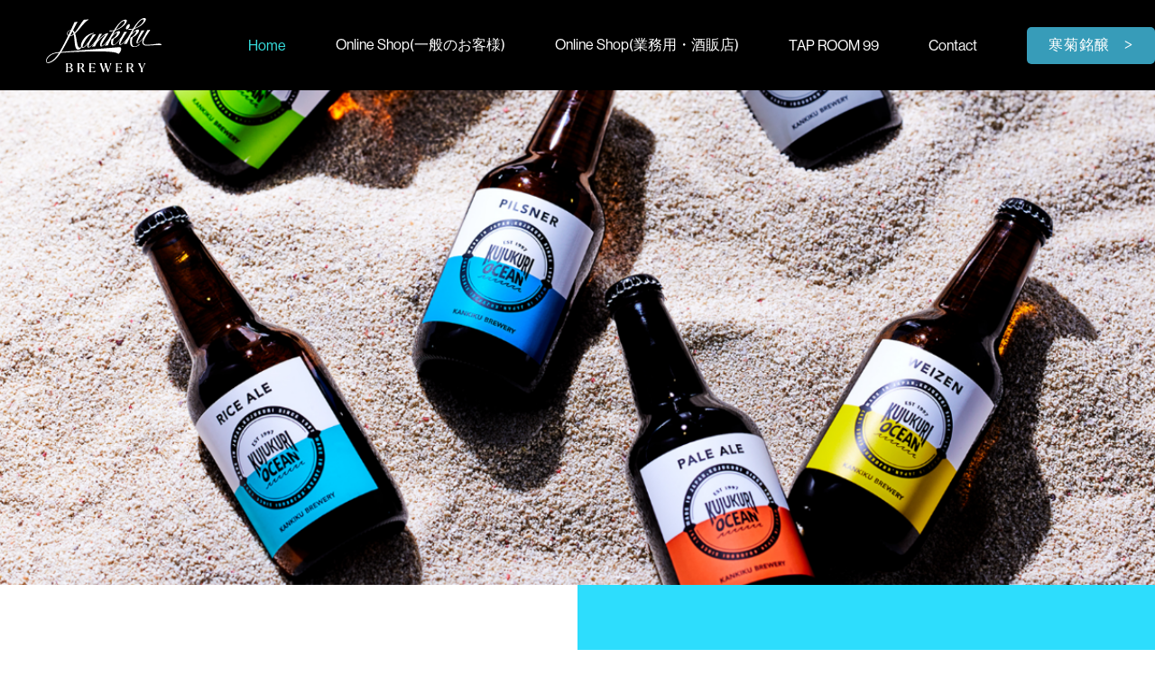

--- FILE ---
content_type: text/html
request_url: https://kujukuri-ocean.com/
body_size: 4029
content:
<!doctype html>
<html>
  <head>
    <title>KUJUKURI OCEAN 九十九里オーシャンビール 寒菊銘醸</title><meta data-n-head="1" charset="utf-8"><meta data-n-head="1" name="viewport" content="width=device-width,initial-scale=1"><meta data-n-head="1" name="format-detection" content="telephone=no"><meta data-n-head="1" data-hid="description" name="description" content="KUJUKURI OCEAN（九十九里オーシャンビール）は、1997年に千葉・九十九里で誕生したクラフトビールブランドです。
日本酒造りを行う寒菊銘醸がその醸造技術を活かし、ここ九十九里の地から世界中に愛される唯一無二の美味しさをお届けしています。"><meta data-n-head="1" data-hid="keywords" name="keywords" content="九十九里オーシャンビール,KUJUKURIOCEAN,kujukuri ocean,kujukuriocean,KUJUKURI OCEAN,九十九里オーシャン,ビール,寒菊銘醸,千葉,九十九里,クラフトビール,地ビール,日本酒,スタウト,コシヒカリライスエール,ピルスナー,ペールエール,ストロベリーミルクシェイクIPA,Beachside Hazy IPA,Beachside Session IPA"><link data-n-head="1" rel="stylesheet" href="https://use.typekit.net/jsf1tlp.css"><link data-n-head="1" rel="stylesheet" href="/css/animate.css"><link data-n-head="1" rel="stylesheet" href="/css/style.css"><script data-n-head="1" src="https://polyfill.io/v3/polyfill.min.js?features=es2017%2Ces7%2Ces6%2Ces5"></script><script data-n-head="1" src="/js/wow.min.js"></script><script data-n-head="1" src="https://cdnjs.cloudflare.com/ajax/libs/rellax/1.9.1/rellax.min.js"></script><script data-n-head="1" src="https://code.jquery.com/jquery-3.5.1.js" integrity="sha256-QWo7LDvxbWT2tbbQ97B53yJnYU3WhH/C8ycbRAkjPDc=" crossorigin="anonymous"></script><script data-n-head="1" src="/js/typekit.js"></script><script data-n-head="1" src="https://www.googletagmanager.com/gtag/js?id=UA-104240058-2" async></script><link rel="preload" href="/_nuxt/89d04d7.js" as="script"><link rel="preload" href="/_nuxt/04b3c83.js" as="script"><link rel="preload" href="/_nuxt/db2c97a.js" as="script"><link rel="preload" href="/_nuxt/f55703f.js" as="script">
  </head>
  <body>
    <div id="__nuxt"><style>#nuxt-loading{background:#fff;visibility:hidden;opacity:0;position:absolute;left:0;right:0;top:0;bottom:0;display:flex;justify-content:center;align-items:center;flex-direction:column;animation:nuxtLoadingIn 10s ease;-webkit-animation:nuxtLoadingIn 10s ease;animation-fill-mode:forwards;overflow:hidden}@keyframes nuxtLoadingIn{0%{visibility:hidden;opacity:0}20%{visibility:visible;opacity:0}100%{visibility:visible;opacity:1}}@-webkit-keyframes nuxtLoadingIn{0%{visibility:hidden;opacity:0}20%{visibility:visible;opacity:0}100%{visibility:visible;opacity:1}}#nuxt-loading>div,#nuxt-loading>div:after{border-radius:50%;width:5rem;height:5rem}#nuxt-loading>div{font-size:10px;position:relative;text-indent:-9999em;border:.5rem solid #f5f5f5;border-left:.5rem solid #000;-webkit-transform:translateZ(0);-ms-transform:translateZ(0);transform:translateZ(0);-webkit-animation:nuxtLoading 1.1s infinite linear;animation:nuxtLoading 1.1s infinite linear}#nuxt-loading.error>div{border-left:.5rem solid #ff4500;animation-duration:5s}@-webkit-keyframes nuxtLoading{0%{-webkit-transform:rotate(0);transform:rotate(0)}100%{-webkit-transform:rotate(360deg);transform:rotate(360deg)}}@keyframes nuxtLoading{0%{-webkit-transform:rotate(0);transform:rotate(0)}100%{-webkit-transform:rotate(360deg);transform:rotate(360deg)}}</style><script>window.addEventListener("error",function(){var e=document.getElementById("nuxt-loading");e&&(e.className+=" error")})</script><div id="nuxt-loading" aria-live="polite" role="status"><div>Loading...</div></div></div><script>window.__NUXT__={config:{},staticAssetsBase:void 0}</script>
    <script src="/js/script.js"></script>
    <script src="/js/fitie.js"></script>
  <script src="/_nuxt/89d04d7.js"></script><script src="/_nuxt/04b3c83.js"></script><script src="/_nuxt/db2c97a.js"></script><script src="/_nuxt/f55703f.js"></script></body>
</html>

--- FILE ---
content_type: text/css
request_url: https://kujukuri-ocean.com/css/style.css
body_size: 38185
content:
@charset "UTF-8";
/* 変数 */
* {
  box-sizing: border-box;
  margin: 0;
  padding: 0;
}

body {
  font-family: 'neue-haas-grotesk-display', 'source-han-sans-japanese',
    sans-serif;
}

ul {
  list-style: none;
}

img {
  vertical-align: bottom;
  width: 100%;
}

a {
  text-decoration: none;
}

/* pc */
@media (min-width: 960px) {
  a[href^='tel:'] {
    pointer-events: none;
  }
}

.btn {
  height: 70px;
  width: 295px;
  color: #fff;
  background: #000;
  display: inline-block;
  text-align: center;
  line-height: 70px;
  font-size: 17px;
  font-weight: bold;
  display: block;
  margin: 0 auto;
  position: relative;
  transition: all 0.3s ease;
}
.btn:hover {
  background: #36dddd;
}
.btn::after {
  content: '';
  position: absolute;
  top: 50%;
  right: 24px;
  transform: translateY(-50%) rotate(45deg);
  width: 10px;
  height: 10px;
  border-top: solid 2px #fff;
  border-right: solid 2px #fff;
}

.back-btn {
  height: 70px;
  width: 295px;
  color: #fff;
  background: #000;
  display: inline-block;
  text-align: center;
  line-height: 70px;
  font-size: 17px;
  font-weight: bold;
  display: block;
  margin: 0 auto 40px auto;
  position: relative;
  transition: all 0.3s ease;
}
.back-btn:hover {
  background: #36dddd;
}
.back-btn::before {
  content: '';
  position: absolute;
  top: 50%;
  left: 35.5px;
  transform: translateY(-50%) rotate(-135deg);
  width: 10px;
  height: 10px;
  border-top: solid 2px #fff;
  border-right: solid 2px #fff;
}

/* 各セクション */
#loading {
  -webkit-backdrop-filter: blur(15px);
  backdrop-filter: blur(15px);
  position: fixed;
  z-index: 100;
  top: 0;
  left: 0;
  width: 100vw;
  height: 100vh;
  background-color: rgba(250, 250, 250, 0.5);
  transition: all 0.3s ease;
}
#loading .loading-logo {
  width: 100vw;
  height: 100vh;
  display: flex;
  align-items: center;
  justify-content: center;
}
#loading .loading-logo img {
  width: 180px;
}

.loaded {
  opacity: 0;
  visibility: hidden;
}

.header {
  background-color: #000;
  position: fixed;
  width: 100%;
  z-index: 2;
}
.header .header__inner {
  height: 60px;
  max-width: 1280px;
  margin: auto;
  display: flex;
  align-items: center;
}
.header .header__inner .header__logo {
  width: 100px;
  margin-right: auto;
  margin-left: 25px;
  padding: 0 0.6em;
}
.header .header__inner .header__nav--sp {
  margin-right: 25px;
}
.header .header__inner .header__nav--sp ul {
  display: flex;
  align-items: center;
}
.header .header__inner .header__nav--sp ul li {
  margin-right: 35px;
  position: relative;
}
.header .header__inner .header__nav--sp ul li a .header__nav--sp-svg {
  width: 24px;
  height: 24px;
  transition: all 0.3s ease;
  fill: #fff;
}
.header .header__inner .header__nav--sp ul li a .header__nav--sp-svg:hover {
  fill: #36dddd;
}
.header .header__inner .header__nav {
  display: none;
}

/* ハンバーガーメニュー */
.switch {
  height: 20px;
  position: fixed;
  right: 25px;
  top: 20px;
  width: 30px;
  z-index: 99;
}
.switch .switch__line {
  background: #fff;
  display: block;
  height: 2px;
  position: absolute;
  transition: transform 0.3s;
  width: 100%;
  box-shadow: 1px 1px 1px 0 rgba(0, 0, 0, 0.2);
}
.switch .switch__line--center {
  top: 9px;
}
.switch .switch__line--bottom {
  bottom: 0;
}
.switch .switch__line--top.active {
  top: 8px;
  transform: rotate(45deg);
}
.switch .switch__line--center.active {
  transform: scaleX(0);
}
.switch .switch__line--bottom.active {
  bottom: 10px;
  transform: rotate(135deg);
}

/* カレントページ */
/* pc */
@media (min-width: 960px) {
  .header {
    background-color: #000;
    position: fixed;
    width: 100%;
    z-index: 2;
  }
  .header .header__inner {
    height: 100px;
    max-width: 1280px;
    margin: auto;
    display: flex;
    align-items: center;
  }
  .header .header__inner .header__logo {
    min-width: 180px;
    margin-right: auto;
    padding: 0 1.6em
  }
  .header .header__inner .header__nav {
    display: block;
  }
  .header .header__inner .header__nav ul {
    display: flex;
    align-items: center;
  }
  .header .header__inner .header__nav ul li {
    margin-left: 55px;
  }
  .header .header__inner .header__nav ul li a {
    color: #fff;
    transition: all 0.3s ease;
  }
  .header .header__inner .header__nav ul li a:hover {
    color: #36dddd;
  }
  .header .header__inner .header__nav ul li a .header__nav-svg {
    width: 24px;
    height: 24px;
    transition: all 0.3s ease;
    fill: #fff;
  }
  .header .header__inner .header__nav ul li a .header__nav-svg:hover {
    fill: #36dddd;
  }
  .header .header__inner .header__nav ul li .current {
    color: #36dddd;
  }
  .header .header__inner .header__nav .search_container {
    position: relative;
    background-color: #fff;
    display: block;
    height: 45px;
    width: 270px;
  }
  .header .header__inner .header__nav .search_container input {
    font-size: 12px;
  }
  .header .header__inner .header__nav .search_container input[type='text'] {
    border: none;
    position: relative;
    height: 45px;
    width: 80%;
  }
  .header
    .header__inner
    .header__nav
    .search_container
    input[type='text']:focus {
    outline: 0;
  }
  .header
    .header__inner
    .header__nav
    .search_container
    input[type='text']::placeholder {
    color: #d3d2d2;
  }
  .header .header__inner .header__nav .search_container button[type='submit'] {
    cursor: pointer;
    position: relative;
    border: none;
    outline: none;
    background-color: transparent;
    width: 20px;
    height: 20px;
    margin: 0 14px;
  }
  .header .header__inner .header__nav--sp {
    display: none;
  }
}

.link-to-kankikumeijo {
  display: inline-block;
  padding: 10px 24px;
  background-color: rgb(55 156 185);
  color: white;
  text-decoration: none;
  font-family: serif;
  font-size: 16px;
  border-radius: 5px;
  letter-spacing: 1px;
  transition: background-color 0.3s ease;
}

.link-to-kankikumeijo:hover {
  background-color: rgb(52 152 219);
}

.link-to-kankikumeijo:after {
  content: '>';
  font-weight: bold;
  margin-left: 1em;
}

.sp-menu {
  background: #000;
  display: none;
  height: 100%;
  position: fixed;
  z-index: 98;
  width: 100%;
  margin-top: 60px;
}
.sp-menu .sp-menu__inner {
  padding-top: 70px;
}
.sp-menu .sp-menu__inner .sp-menu__link {
  display: flex;
  flex-direction: column;
  align-items: center;
}
.sp-menu .sp-menu__inner .sp-menu__link a {
  color: #fff;
  transition: all 0.3s ease;
}
.sp-menu .sp-menu__inner .sp-menu__link a:nth-of-type(n + 1) {
  margin-bottom: 55px;
}
.sp-menu .sp-menu__inner .sp-menu__link a:nth-of-type(n + 1):hover {
  color: #36dddd;
}
.sp-menu .sp-menu__inner .sp-menu__search {
  width: 270px;
  margin: auto;
}
.sp-menu .sp-menu__inner .sp-menu__search .search_container {
  position: relative;
  background-color: #fff;
  display: block;
  height: 45px;
  width: 270px;
}
.sp-menu .sp-menu__inner .sp-menu__search .search_container input {
  font-size: 16px;
}
.sp-menu .sp-menu__inner .sp-menu__search .search_container input[type='text'] {
  border: none;
  position: relative;
  height: 45px;
  width: 80%;
}
.sp-menu
  .sp-menu__inner
  .sp-menu__search
  .search_container
  input[type='text']:focus {
  outline: 0;
}
.sp-menu
  .sp-menu__inner
  .sp-menu__search
  .search_container
  input[type='text']::placeholder {
  color: #d3d2d2;
}
.sp-menu
  .sp-menu__inner
  .sp-menu__search
  .search_container
  button[type='submit'] {
  cursor: pointer;
  position: relative;
  border: none;
  outline: none;
  background-color: transparent;
  width: 20px;
  height: 20px;
  margin: 0 14px;
}
.sp-menu .sp-menu__inner .sp-menu__sns {
  margin-top: 50px;
  display: flex;
  flex-direction: column;
  align-items: center;
  color: #fff;
}
.sp-menu .sp-menu__inner .sp-menu__sns .sns-group {
  margin-top: 27px;
}
.sp-menu .sp-menu__inner .sp-menu__sns .sns-group a:nth-of-type(-n + 2) {
  margin-right: 43px;
}
.sp-menu .sp-menu__inner .sp-menu__sns .sns-group-svg2 {
  transition: all 0.3s ease;
  fill: #fff;
  width: 22.76px;
  height: 22.76px;
}
.sp-menu .sp-menu__inner .sp-menu__sns .sns-group-svg2:hover {
  fill: #36dddd;
}

/* pc */
@media (min-width: 960px) {
  .switch,
  .sp-menu {
    display: none;
  }
}

.showcase {
  width: 100%;
  height: 100vh;
  background: url(../img/showcase-sp.png) no-repeat center center;
  background-size: cover;
}

/* tablet pc */
@media (min-width: 426px) {
  .showcase {
    width: 100%;
    height: 90vh;
    background: url(../img/showcase.png) no-repeat center center;
    background-size: cover;
  }
}

/* レスポンス時の並び調整 */
/* column*/
.concept-container,
.about-container,
.taproom-container {
  display: flex;
  flex-direction: column;
}

/* column-reverse */
.product-container,
.history-container,
.info-news-container {
  display: flex;
  flex-direction: column-reverse;
}

/* ーーーーーーーーーーーーーーーー */
/* sun */
.sun img {
  position: absolute;
  top: 0;
  left: 0;
  width: 100%;
  height: 100%;
}

/* common */
.adjust-box {
  position: relative;
  width: 100%;
  height: auto;
  overflow: hidden;
}

.box-1x1:before {
  content: '';
  display: block;
  padding-top: 100%;
}

.adjust-box-inner {
  position: absolute;
  top: 0;
  left: 0;
  width: 100%;
  height: 100%;
  overflow: hidden;
}
.adjust-box-inner:before {
  content: '';
  position: absolute;
  width: 100%;
  height: 100%;
  background-color: #d9ff01;
  transition: 1s cubic-bezier(0.15, 0.65, 0.85, 0.65);
  z-index: 1;
}

.concept-fill-color:before {
  background-color: #2dddfd;
}

.product-fill-color:before {
  background-color: #ff4e00;
}

.about-fill-color:before {
  background-color: #fcd500;
}

.history-fill-color:before {
  background-color: #2ba4fd;
}

.taproom-fill-color:before {
  background-color: #bdee51;
}

.isPlay:before {
  transform: translate3d(100%, 0, 0);
}

.adjust-box-inner__text {
  display: flex;
  justify-content: center;
  align-items: center;
  padding: 80px 0;
}

.adjust-box-inner__text2 {
  max-width: 85%;
  position: relative;
}
.adjust-box-inner__text2 .shift {
  position: relative;
  left: -20px;
}
.adjust-box-inner__text2 .btn {
  margin-top: 25px;
}

.img-block {
  width: 100%;
  height: 100%;
}

.section-heading {
  padding: 0 0 0 15px;
  font-size: 25px;
  border-left: solid 7px #000;
  line-height: 1.13;
  margin-bottom: 56px;
}

/* brewery&shop用調整css */
.cancel-1 {
  position: relative;
  width: 100%;
  height: auto;
  overflow: hidden;
}

.cancel-2:before {
  content: '';
  display: block;
  padding-top: 100%;
}

.cancel-3 {
  position: absolute;
  top: 0;
  left: 0;
  width: 100%;
  height: 100%;
  background: url(../img/5.png) no-repeat center center/cover;
}

/* text周り */
/* concept */
.section-copy {
  font-size: 37px;
  font-weight: bold;
  margin-bottom: 33px;
}

.section-text {
  font-size: 14px;
  font-weight: bold;
  line-height: 2.5;
}

/* about */
.about__list li:not(:last-child) {
  margin-bottom: 30px;
}

.about__list__inner {
  position: relative;
}
.about__list__inner h3 {
  position: relative;
  left: -20px;
  font-size: 18px;
}
.about__list__inner h3 span {
  font-size: 28px;
  font-weight: bold;
}

/* history */
.history__list li:not(:last-child) {
  margin-bottom: 24px;
}

.history__list__inner {
  display: flex;
  align-items: center;
}

.history__list__inner .stuffing {
  width: 165px;
  display: block;
}

.history__list .history__year {
  font-size: 24px;
  font-weight: bold;
}

.history__list img {
  width: 50px;
  margin: 0 20px;
}

.history__list .history__text {
  font-weight: bold;
}
.history__list .history__text span {
  font-size: 13px;
  font-weight: normal;
  color: black;
  display: block;
  padding-bottom: 1rem;
}

.history__list .orange {
  color: #ff4e00;
}

.history__list .history__text.orange {
  font-size: 20px;
}

.history__list .arrow {
  width: 180px;
  margin: auto;
}
.history__list .arrow p {
  font-size: 15px;
  font-weight: bold;
}
.history__list .arrow img {
  width: 6.4px;
  margin-right: 45px;
}

.info-news{
  border-bottom: solid 3px #000;
}

/* taproom */
.taproom-link {
  display: inline-block;
  background-color: rgb(0, 0, 0);
  color: rgb(194, 194, 194);
  text-decoration: none;
  padding: 10px 40px;
  font-weight: bold;
  margin-top: 2em;
}

.taproom-link-arrow {
  margin-right: 10px;
}

.taproom-link-img {
  display: block;
  margin: 2em 0 0 auto;
  width: 200px;
}

/* info */
.info__inner {
  font-size: 14px;
}
.info__inner p:nth-child(1) {
  /* margin-bottom: 40px; */
  margin-top: -31px;
}
.info__inner__tel {
  color: #000;
  /* padding: 11px 0 22px 0; */
  display: block;
}
.info__inner span {
  display: inline-block;
  margin-left: 6px;
}
.info__inner span a {
  color: #fff;
  text-decoration: underline;
}
.info__inner .info__inner__businesday {
  font-weight: bold;
}

.info__shop-name {
  font-weight: bold;
}

/* news */
.news__list__inner {
  border-bottom: 3px solid black;
}
.news__list__inner p {
  padding: 12px 0;
  font-size: 13px;
}
.news__list__inner time {
  font-size: 14px;
}
.news__list__inner a {
  text-decoration: underline;
  color: #707070;
}
.news__list__inner:not(:last-child) {
  margin-bottom: 23px;
}

/* ーーーーーーーーーーーーーーーー */
/* pc */
@media (min-width: 960px) {
  .main-container {
    display: flex;
    flex-direction: row;
  }
  .adjust-box,
  .adjust-box__text {
    position: relative;
    width: 50%;
    height: auto;
  }
  .adjust-box-inner__text {
    display: flex;
    justify-content: center;
    align-items: center;
    position: absolute;
    top: 0;
    left: 0;
    width: 100%;
    height: 100%;
    overflow-y: scroll;
    overflow-x: hidden;
    -ms-overflow-style: none;
    scrollbar-width: none;
  }
  .adjust-box-inner__text::-webkit-scrollbar {
    display: none;
  }
  .box-1x1__text:before {
    content: '';
    display: block;
    padding-top: 100%;
  }
  .section-heading {
    padding: 0 0 0 15px;
    font-size: 36px;
    border-left: solid 7px #000;
    line-height: 1.13;
    margin-bottom: 56px;
  }
  /* text周り */
  /* history */
  .history__list .history__year {
    font-size: 40px;
    font-weight: bold;
  }

  .history__list__inner .stuffing {
    width: 195px;
    display: block;
  }
}

.top__instagram {
  margin-inline: auto;
  width: 80%;
  margin-top: 6em;
}

.top__instagram-heading {
  display: flex;
  justify-content: space-between;
  align-items: flex-end;
  letter-spacing:0.1em;
  margin-bottom: 1.5em;
}

.instagram-heading-h2 {
  padding: 0 0 0 15px;
  font-size: 25px;
  border-left: solid 7px #000;
  line-height: 1.13;
}

.instagram-heading-span {
  display: block;
font-size: clamp(1em, 1.2em, 24px );
font-weight: bold;
}

@media screen and (min-width: 960px) {
  .instagram-heading-h2 {
font-size: 36px;
  }
}

@media screen and (max-width: 599px) {
  .top__instagram-heading {
flex-direction: column;
align-items: flex-start;
gap: 0.5em;
  }
  .top__instagram {
    margin-top: 80px;
  }
}

.footer .footer__inner {
  margin-top: 70px;
  display: flex;
  flex-direction: column;
  align-items: center;
}
.footer .footer__inner .footer__info__name {
  font-size: 18px;
}
.footer .footer__inner .footer__info__address {
  margin-top: 17px;
  font-size: 14px;
}
.footer .footer__inner .footer__info__address a {
  color: #707070;
  text-decoration: underline;
}
.footer .footer__inner .footer__info__tel {
  margin-top: 17px;
  color: #000;
  display: block;
  font-weight: bold;
}
.footer .footer__inner .footer__info__tel,
.footer .footer__inner .footer__info__contact {
  font-size: 20px;
}
.footer .footer__inner .footer__info__contact {
  color: #000;
  font-weight: bold;
  position: relative;
}
.footer .footer__inner .footer__info__contact::after {
  content: '';
  position: absolute;
  top: 50%;
  right: -15px;
  transform: translateY(-50%) rotate(45deg);
  width: 10px;
  height: 10px;
  border-top: solid 2px #000;
  border-right: solid 2px #000;
}
.footer .footer__inner .footer__sns {
  margin-top: 73px;
}
.footer .footer__inner .footer__sns__inner {
  display: flex;
  flex-direction: column;
  justify-content: space-between;
  align-items: center;
  margin-bottom: 36px;
}
.footer .footer__inner .footer__sns__inner p {
  margin-bottom: 19px;
}
.footer .footer__inner .footer__sns__inner .sns-group a:nth-of-type(n + 2) {
  margin-left: 40px;
}
.footer .footer__inner .footer__sns__inner .sns-group-svg {
  transition: all 0.3s ease;
  fill: #000;
  width: 24px;
  height: 24px;
}
.footer .footer__inner .footer__sns__inner .sns-group-svg:hover {
  fill: #36dddd;
}
.footer .footer__inner .footer__sns a:nth-child(2) {
  margin-bottom: 16px;
}
.footer .copyright {
  font-size: 12px;
  text-align: center;
  margin: 62px 0 20px 0;
}

/* pc */
@media (min-width: 960px) {

  .footer .footer__inner {
    margin: 150px auto 0 auto;
    display: flex;
    flex-direction: row;
    justify-content: space-between;
    width: 756px;
  }
  .footer .footer__inner .footer__sns {
    margin-top: 0;
  }
  .footer .footer__inner .footer__sns p {
    margin-bottom: 0;
  }
  .footer .footer__inner .footer__sns__inner {
    display: flex;
    flex-direction: row;
    justify-content: space-between;
    margin-bottom: 36px;
  }
  .footer .footer__inner .footer__sns__inner .sns-group a:nth-of-type(n + 2) {
    margin-left: 40px;
  }
}

.bottom-nav {
  background-color: #000;
}
.bottom-nav__inner {
  display: flex;
  justify-content: center;
  margin: auto;
}
.bottom-nav__inner ul {
  padding: 16px 20px;
  display: flex;
  flex-wrap: wrap;
  justify-content: space-around;
  width: 100%;
}
.bottom-nav__inner ul li a {
  color: #fff;
  font-size: 11px;
  transition: all 0.3s ease;
}
.bottom-nav__inner ul li a:hover {
  color: #36dddd;
}
.bottom-nav__inner ul li .current {
  color: #36dddd;
}

/* pc */
@media (min-width: 960px) {
  .bottom-nav {
    background-color: #000;
  }
  .bottom-nav__inner {
    display: flex;
    justify-content: center;
    margin: auto;
  }
  .bottom-nav__inner ul {
    padding: 16px 20px;
    display: flex;
    flex-wrap: wrap;
    justify-content: space-around;
    width: 662px;
  }
  .bottom-nav__inner ul li a {
    color: #fff;
    font-size: 11px;
    transition: all 0.3s ease;
  }
  .bottom-nav__inner ul li a:hover {
    color: #36dddd;
  }
}

/* 他ページ */
.inquiry {
  padding: 160px 0 80px 0;
  border-bottom: solid 3px #000;
}
.inquiry table {
  margin-top: 30px;
}
.inquiry__inner {
  width: 90%;
  margin: auto;
}
.inquiry__inner h3 {
  color: #36dddd;
  font-size: 20px;
  font-weight: normal;
  margin-bottom: 30px;
  text-align: center;
}
.inquiry__inner .inquiry__info {
  color: #3e3a39;
  font-size: 14px;
  max-width: 620px;
  width: 90%;
  margin: 60px auto;
}
.inquiry__inner .inquiry__info a {
  color: #0000ee;
  text-decoration: underline;
}
.inquiry .inquiry__item,
.inquiry .inquiry__data {
  display: block;
  padding: 10px 14px 14px 0px;
}
.inquiry .inquiry__item {
  white-space: nowrap;
  text-align: left;
  color: #000;
  font-weight: bold;
}
.inquiry em {
  color: #e60012;
  font-size: 13px;
  vertical-align: top;
}
.inquiry .inquiry__data p,
.inquiry .inquiry__data span {
  font-size: 14px;
  color: #3e3a39;
}
.inquiry .inquiry__data input[type='text'].pos {
  width: 90px;
}
.inquiry .inquiry__data input[type='text'],
.inquiry .inquiry__data input[type='mail'],
.inquiry .inquiry__data input[type='tel'],
.inquiry .inquiry__data input[type='url'],
.inquiry .inquiry__data textarea {
  border-style: solid;
  border-color: #cccccc;
  border-width: 0px 0px 1px 0px;
  border-radius: 3px;
  padding: 4px;
  background-color: transparent;
  width: 100%;
  margin-bottom: 6px;
}
.inquiry .inquiry__data textarea {
  border-width: 1px;
}
.inquiry .inquiry__data select {
  background-image: url(../img/allow_down.svg);
  background-size: auto 10px;
  background-position: right 8px center;
  background-repeat: no-repeat;
  border: solid 1px #3fae2a;
  border-radius: 4px;
  height: 30px;
  padding-left: 10px;
  width: 100px;
  margin-top: 6px;
}
.inquiry .inquiry__data .inquiry__warning {
  color: #e60012;
  padding: 16px 0;
}
.inquiry .inquiry__data .inquiry__warning span {
  color: #e60012;
  font-size: 18px;
}

/* ラジオボタン・チェックボックス */
.inquiry__radio + span,
.inquiry__check + span {
  cursor: pointer;
  color: #3e3a39;
  display: inline-block;
  font-size: 14px;
  padding: 0 0 0 30px;
  position: relative;
}

.inquiry__radio + span::before,
.inquiry__check + span::before {
  -webkit-transform: translateY(-50%);
  background: #fff;
  border: 1px solid #707070;
  content: '';
  display: block;
  height: 20px;
  left: 0;
  position: absolute;
  top: 50%;
  transform: translateY(-50%);
  width: 20px;
}

.inquiry__radio + span::after,
.inquiry__check + span::after {
  -webkit-transform: rotate(45deg);
  border-style: solid;
  border-color: transparent #e60012 #e60012 transparent;
  border-width: 18px 4px 4px 10px;
  content: '';
  height: 0px;
  left: 6px;
  opacity: 0;
  padding: 2px;
  position: absolute;
  top: -16px;
  bottom: 0px;
  margin: auto;
  transform: rotate(45deg);
  transition: all 0.3s ease 0s;
  width: 0px;
}

.inquiry__radio:checked + span::after,
.inquiry__check:checked + span::after {
  opacity: 1;
}

/* 切り替えタブ */
.inquiry__tab {
  padding-bottom: 30px;
  position: relative;
}
.inquiry__tab:before {
  content: '';
  display: block;
  width: 100%;
  height: 0.5px;
  background-color: #000;
  position: absolute;
  top: 50px;
}
.inquiry__tab .tab__item {
  width: calc(100% / 3);
  height: 50px;
  border-style: solid;
  border-color: #000;
  border-width: 1px 1px 0 1px;
  background-color: #fff;
  line-height: 50px;
  font-size: 16px;
  text-align: center;
  color: #000;
  display: block;
  float: left;
  text-align: center;
  font-weight: bold;
  transition: all 0.2s ease;
}
.inquiry__tab input[name='tab__item'] {
  display: none;
}
.inquiry__tab .tab__content {
  display: none;
  clear: both;
  overflow: hidden;
}

#consumer:checked ~ #consumer__content,
#retail:checked ~ #retail__content {
  display: block;
}

.inquiry__tab input:checked + .tab__item {
  background-color: #000;
  color: #fff;
}

/* pc */
@media (min-width: 960px) {
  .inquiry__inner {
    width: 700px;
  }
  .inquiry .inquiry__item,
  .inquiry .inquiry__data {
    display: table-cell;
    vertical-align: top;
    padding: 10px 14px 14px 0px;
  }
}

/* inquiry reset css */
input,
button,
select,
textarea {
  -webkit-appearance: none;
  -moz-appearance: none;
  appearance: none;
  background: transparent;
  border: none;
  border-radius: 0;
  font: inherit;
  outline: none;
}

textarea {
  resize: vertical;
}

input[type='checkbox'],
input[type='radio'] {
  display: none;
}

input[type='submit'],
input[type='button'],
label,
button,
select {
  cursor: pointer;
}

select::-ms-expand {
  display: none;
}

/* bottom nav menu */
.bottom-nav-menu {
  padding: 160px 0 80px 0;
}
.bottom-nav-menu__inner {
  width: 90%;
  margin: auto;
}
.bottom-nav-menu .bottom-nav-menu__item,
.bottom-nav-menu .bottom-nav-menu__data {
  display: block;
  padding: 10px 14px 0px 0px;
}
.bottom-nav-menu .bottom-nav-menu__item {
  white-space: nowrap;
  text-align: left;
  color: #000;
  font-weight: bold;
}
.bottom-nav-menu .bottom-nav-menu__data {
  font-size: 14px;
}
.bottom-nav-menu .bottom-nav-menu__block {
  font-size: 14px;
}
.bottom-nav-menu .bottom-nav-menu__block h3 {
  padding: 10px 0 10px 10px;
  background-color: #e5e5e5;
  margin-bottom: 16px;
  border-radius: 3px;
}
.bottom-nav-menu .bottom-nav-menu__block p {
  line-height: 2;
}
.bottom-nav-menu .bottom-nav-menu__block__inner:not(:last-child) {
  margin-bottom: 24px;
}
.bottom-nav-menu .bottom-nav-menu__block__inner .registration p:nth-child(odd) {
  color: #e60012;
}
.bottom-nav-menu .bottom-nav-menu__block.block-adjustment {
  padding-top: 60px;
  margin-top: -60px;
}
.bottom-nav-menu .bottom-nav-menu__block:not(:last-child) {
  margin-bottom: 56px;
}
.bottom-nav-menu .bottom-nav-menu__block__container {
  border: 1px solid #e7e7e7;
  border-radius: 3px;
  padding: 16px;
  background-color: #fcfcfc;
}
.bottom-nav-menu .guide-nav ul {
  padding: 16px 0;
  display: flex;
  flex-wrap: wrap;
  justify-content: space-around;
  width: 100%;
}
.bottom-nav-menu .guide-nav ul li a {
  color: #000;
  font-size: 12px;
  transition: all 0.3s ease;
}
.bottom-nav-menu .guide-nav ul li a:hover {
  text-decoration: underline;
}
.bottom-nav-menu .guide-nav ul li:not(:first-child) {
  padding-left: 5px;
}
.bottom-nav-menu .guide-nav ul li + li {
  border-left: 1px solid #333;
}

/* pc */
@media (min-width: 960px) {
  .bottom-nav-menu__inner {
    width: 700px;
  }
  .bottom-nav-menu .bottom-nav-menu__item,
  .bottom-nav-menu .bottom-nav-menu__data {
    display: table-cell;
    vertical-align: top;
    padding: 10px 50px 14px 0px;
  }
  .bottom-nav-menu .bottom-nav-menu__block.block-adjustment {
    padding-top: 100px;
    margin-top: -100px;
  }
}

/* taproom99 */
@font-face {
  font-family: "a1";
  src: url("../fonts/AvenirNext.ttf") format("truetype");
}
@font-face {
  font-family: "a2";
  src: url("../fonts/Avenir.ttf") format("truetype");
}
.add-margin-b1 {
  margin-bottom: 1em;
}

.add-margin-b2 {
  margin-bottom: 2em;
}

.add-margin-b3 {
  margin-bottom: 3em;
}

.add-margin-b4 {
  margin-bottom: 4em;
}

.add-margin-t1 {
  margin-top: 1em;
}

.add-margin-t2 {
  margin-top: 2em;
}

.add-margin-t3 {
  margin-top: 3em;
}

.add-margin-t4 {
  margin-top: 4em;
}

.tr__99 {
  container-type: inline-size;
}

.hero-img {
    background-color: rgb(57, 56, 54);
  -o-object-fit: cover;
     object-fit: cover;
}
@container (0px <= width <= 425px ) {
  .hero-img {
    aspect-ratio: 1/1;
  }
}
@container (426px <= width <= 768px ) {
  .hero-img {
    aspect-ratio: 4/3;
  }
}
.hero-img img {
  -o-object-fit: cover;
     object-fit: cover;
  width: 100%;
  height: 100%;
}

/* ==============================
  parts
============================== */
.tr99__belt {
  margin-top: 100px;
}
@container (0px <= width <= 959px ) {
  .tr99__belt {
    margin-top: 60px;
  }
}
.tr99__belt h1 {
  width: -moz-fit-content;
  width: fit-content;
  text-transform: uppercase;
  margin-inline: auto;
  font-family: "a1", serif;
  padding: 1em 0;
  font-size: clamp(1.5rem, 3vw, 3rem);
}

.tr99__about {
  background-color: rgb(57, 56, 54);
}
@media screen and (max-width: 767px) {
  .tr99__about {
    padding-bottom: 2em;
  }
}

.tr99__about-item {
  display: grid;
  grid-template-columns: 1fr 1fr;
  container-type: inline-size;
}
@media screen and (max-width: 767px) {
  .tr99__about-item {
    grid-template-columns: 1fr;
  }
}

.tr99__about-container {
  aspect-ratio: 19/16;
}
@container (0px <= width <= 1100px ) {
  .tr99__about-container {
    aspect-ratio: unset;
    height: auto;
    padding: 2em 0;
  }
}

.tr99__about-container.about-logo {
  display: flex;
  justify-content: flex-end;
  align-items: center;
  padding-right: 10%;
}
.tr99__about-container.about-logo img {
  width: clamp(250px, 100%, 50%);
}
@media screen and (max-width: 767px) {
  .tr99__about-container.about-logo img {
    width: 40%;
  }
}
@container (2200px <= width <= 3000px ) {
  .tr99__about-container.about-logo img {
    width: 600px;
  }
}
@media screen and (max-width: 767px) {
  .tr99__about-container.about-logo {
    justify-content: center;
    align-items: center;
    padding-right: 0;
    padding-bottom: 0;
  }
}

.tr99__about-container.about-text {
  display: flex;
  justify-content: flex-start;
}
@media screen and (max-width: 767px) {
  .tr99__about-container.about-text {
    justify-content: center;
  }
}

.tr99__about-text {
  display: grid;
  place-content: center start;
  height: 100%;
  padding: 0 6%;
  width: clamp(300px, 100%, 80%);
  color: rgb(202, 202, 202);
}
@media screen and (max-width: 767px) {
  .tr99__about-text {
    padding: 0 4%;
    place-content: center center;
  }
}
.tr99__about-text p {
  line-height: 1.8;
  font-size: clamp(1rem, 1vw, 3rem);
}
@media screen and (max-width: 767px) {
  .tr99__about-text p {
    line-height: 1.8;
    font-size: clamp(1rem, 1vw, 1.5rem);
  }
}

p.tr99__about-text-label {
  background-color: rgb(183, 171, 20);
  color: rgb(57, 56, 54);
  letter-spacing: 4px;
  font-family: "a1", sans-serif;
  font-weight: bold;
  text-align: center;
  padding: 0.4em 1em;
  font-size: clamp(1rem, 1.7vw, 3rem);
  margin-top: 2em;
}

p.tr99__about-text-instagram {
  margin-top: 1em;
  text-align: center;
  letter-spacing: 0.1em;
  color: rgb(183, 171, 20);
  font-size: clamp(0.8rem, 1vw, 1.5rem);
}
p.tr99__about-text-instagram a {
  color: rgb(57, 56, 54);
  font-weight: bold;
  display: block;
  background-color: rgb(183, 171, 20);
  width: -moz-fit-content;
  width: fit-content;
  margin-inline: auto;
  border-radius: 50px;
  padding: 0.2em 1em;
  margin-top: 1em;
}

.tr99__description-item {
  display: grid;
  grid-template-columns: 1fr 1fr;
  container-type: inline-size;
}
@media screen and (max-width: 767px) {
  .tr99__description-item {
    grid-template-columns: 1fr;
  }
}

.tr99__description-container {
  aspect-ratio: 19/16;
}
.tr99__description-container img {
  width: 100%;
  height: 100%;
  -o-object-fit: cover;
     object-fit: cover;
}
@container (768px <= width <= 950px ) {
  .tr99__description-container {
    aspect-ratio: 1/1.3;
  }
}
@media screen and (max-width: 767px) {
  .tr99__description-container:has(.tr99__description-text) {
    aspect-ratio: unset;
  }
}
@container (500px <= width <= 767px ) {
  .tr99__description-container:has(.tr99__description-text) {
    aspect-ratio: 1/1;
  }
}

.bg-gray {
  background-color: rgb(228, 228, 228);
}

@media screen and (max-width: 767px) {
  .foodbox1 {
    order: 2;
  }
  .foodbox2 {
    order: 1;
  }
}
.tr99__description-text {
  display: grid;
  place-content: center;
  height: 100%;
  padding: 0 16%;
  width: 100%;
  margin-inline: auto;
}
@media screen and (max-width: 767px) {
  .tr99__description-text {
    padding: 4em 8%;
  }
}
.tr99__description-text h2 {
  text-align: center;
  font-family: "a1", sans-serif;
  font-weight: 500;
  font-style: normal;
  text-transform: uppercase;
  font-size: clamp(1.5rem, 3vw, 4rem);
  margin-bottom: 0.7em;
}
.tr99__description-text p {
  line-height: 1.8;
  font-size: clamp(1rem, 1.2vw, 3rem);
}
@media screen and (max-width: 767px) {
  .tr99__description-text p {
    font-size: clamp(1rem, 1vw, 1.5rem);
  }
}
.tr99__description-text p:not(:last-of-type) {
  margin-bottom: 0.5em;
}

.tr99__description-text-container {
  background-color: blue;
}

p.tr99__description-text-access {
  font-size: clamp(1.2rem, 1.5vw, 2.4rem);
  margin-bottom: 1.2em;
}

.break-point {
  display: inline-block;
}

p.tr99__description-text-access-note {
  font-size: clamp(0.7rem, 1vw, 1rem);
}

.tr99__description-container.map-container {
  position: relative;
}
.tr99__description-container.map-container iframe {
  width: 100%;
  height: 100%;
  -o-object-fit: cover;
     object-fit: cover;
}
.tr99__description-container.map-container::after {
  content: "";
  position: absolute;
  top: 0;
  left: 0;
  width: 100%;
  height: 100%;
  background-color: rgba(0, 0, 0, 0.3);
  pointer-events: none;
}

.tr99__information {
  background-color: rgb(57, 56, 54);
  color: rgb(202, 202, 202);
  padding: 10em 0;
  container-type: inline-size;
}
@container (2200px <= width <= 3000px ) {
  .tr99__information {
    padding: 20em 0;
  }
}
@media screen and (max-width: 767px) {
  .tr99__information {
    padding: 3em 0;
  }
}
.tr99__information h3 {
  font-family: "a1", sans-serif;
  width: -moz-fit-content;
  width: fit-content;
  margin-inline: auto;
  font-size: clamp(1.5rem, 3vw, 4rem);
  text-transform: uppercase;
  padding-bottom: 1.6em;
}
@media screen and (max-width: 767px) {
  .tr99__information h3 {
    padding-bottom: 1em;
  }
}

.tr99__information-list {
  margin-inline: auto;
  width: -moz-fit-content;
  width: fit-content;
  display: grid;
  align-items: center;
  grid-template-columns: fit-content(300px) 1fr;
  letter-spacing: 0.1em;
}
@container (2200px <= width <= 3000px ) {
  .tr99__information-list {
    max-width: 1200px;
  }
}
@media screen and (max-width: 767px) {
  .tr99__information-list {
    grid-template-columns: 1fr;
  }
}
.tr99__information-list ul {
  border-left: 1px solid rgb(202, 202, 202);
  padding-left: 2em;
}
@media screen and (max-width: 767px) {
  .tr99__information-list ul {
    border: none;
    border-left: none;
    padding-top: 1.5em;
  }
}
.tr99__information-list p {
  font-family: "a1", sans-serif;
  text-transform: uppercase;
  font-size: clamp(1rem, 1.5vw, 3rem);
  padding-right: 1em;
}
@media screen and (max-width: 767px) {
  .tr99__information-list p {
    text-align: center;
    padding: 1em 0;
    border-top: 1px solid rgb(228, 228, 228);
    border-bottom: 1px solid rgb(228, 228, 228);
    margin: 0 1em;
  }
}
.tr99__information-list dl {
  display: grid;
  grid-template-columns: auto 1fr;
  gap: 10px 20px;
}
.tr99__information-list dt {
  grid-column: 1;
  font-weight: bold;
  text-transform: uppercase;
}
.tr99__information-list dd {
  grid-column: 2;
  margin: 0;
}
@media screen and (max-width: 767px) {
  .tr99__information-list dd {
    grid-column: 1;
  }
}
.tr99__information-list dt, .tr99__information-list dd {
  font-size: clamp(1rem, 1vw, 3rem);
}
.tr99__information-list dt:nth-of-type(1),
.tr99__information-list dt:nth-of-type(2) {
  margin-bottom: 1.5em;
}
@media screen and (max-width: 767px) {
  .tr99__information-list dt:nth-of-type(1),
  .tr99__information-list dt:nth-of-type(2) {
    margin-bottom: 0;
  }
}

.tr99__information-link {
  display: flex;
  gap: 4em;
  margin-inline: auto;
  width: 80%;
  max-width: 800px;
  justify-content: center;
  margin-top: 5em;
}
@media screen and (max-width: 767px) {
  .tr99__information-link {
    flex-direction: column;
    gap: 2em;
    margin-top: 2em;
    align-items: center;
  }
}
@container (2000px <= width <= 3000px ) {
  .tr99__information-link {
    max-width: 1200px;
  }
}

.tr99__information-link-item {
  font-family: "a1", sans-serif;
  text-transform: uppercase;
  text-align: center;
  display: inline-block;
  width: clamp(250px, 50%, 350px);
  border: solid 1px rgb(202, 202, 202);
  padding: 1em 1.5em;
  color: rgb(202, 202, 202);
  text-decoration: none;
  font-size: clamp(1rem, 1.5vw, 1.8rem);
  transition: all 0.3s ease;
  letter-spacing: 0.2em;
  position: relative;
  overflow: hidden;
}
@container (2200px <= width <= 3000px ) {
  .tr99__information-link-item {
    width: 400px;
  }
}
.tr99__information-link-item:hover {
  background-color: rgb(202, 202, 202);
  color: rgb(57, 56, 54);
}
.tr99__information-link-item .arrow {
  margin-left: 1em;
  display: inline-block;
  transition: transform 0.3s ease;
}
.tr99__information-link-item:hover .arrow {
  transform: translateX(5px);
}

.contact-link {
  display: inline-block;
  padding: 10px 20px;
  border: 2px solid #999;
  color: #999;
  text-decoration: none;
  font-size: 24px;
  font-weight: bold;
  letter-spacing: 2px;
  transition: all 0.3s ease;
  position: relative;
  overflow: hidden;
}

.contact-link:hover {
  background-color: #999;
  color: #333;
}

.arrow {
  margin-left: 10px;
  display: inline-block;
  transition: transform 0.3s ease;
}

.contact-link:hover .arrow {
  transform: translateX(5px);
}

/* オプション：ホバー時に背景色が広がるアニメーション */
.contact-link::before {
  content: "";
  position: absolute;
  top: 0;
  left: -100%;
  width: 100%;
  height: 100%;
  background-color: #999;
  transition: all 0.3s ease;
  z-index: -1;
}

.contact-link:hover::before {
  left: 0;
}

.tr99__information-list-mail {
  text-decoration: none;
  pointer-events: none;
}

.tr99__sns {
  background-color: rgb(228, 228, 228);
  color: rgb(0, 0, 0);
  padding: 4em 0;
}
@container (2200px <= width <= 3000px ) {
  .tr99__sns {
    padding: 10em 0;
  }
}
.tr99__sns h3 {
  font-family: "a1", sans-serif;
  width: -moz-fit-content;
  width: fit-content;
  margin-inline: auto;
  font-size: clamp(1.5rem, 3vw, 4rem);
  text-transform: uppercase;
  padding: 0 0 1em 0;
}
.tr99__sns p {
  inline-size: -moz-fit-content;
  inline-size: fit-content;
  margin-inline: auto;
  padding: 0 1em;
  color: rgb(26, 26, 26);
  font-size: clamp(0.8rem, 1vw, 3rem);
}

.tr99__sns-instagram {
  width: 80%;
  margin-inline: auto;
  margin-top: 4em;
}

p.tr99__sns-instagram-text {
  inline-size: auto;
  padding: 0;
  font-family: "a1", sans-serif;
  letter-spacing: 0.2em;
  margin-bottom: 1em;
  font-size: clamp(0.8rem, 2vw, 2rem);
  color: rgb(102, 102, 102);
}

.instagram-container {
  width: clamp(240px, 100%, 100%);
  margin: 0 auto;
}

.instagram-container a {
  text-decoration: none;
}

.instagram-container ul {
  display: grid;
  grid-template-columns: repeat(2, 1fr);
  gap: 0.1em;
  padding: 0;
  margin: 0;
}

.instagram-container ul li {
  list-style: none;
  aspect-ratio: 1/1;
  position: relative;
  background-color: rgb(102, 102, 102);
}

.instagram-container ul li .captionTxt {
  display: block;
  width: 100%;
  height: 100%;
  padding: 16px;
  font-size: 14px;
  line-height: 1.8;
  text-align: left;
  position: absolute;
  top: 0;
  left: 0;
  background-color: rgba(0, 0, 0, 0.75);
  color: #fff;
  opacity: 0;
  transition: opacity 0.5s;
}

.instagram-container ul li .like_count {
  font-size: 12px;
  line-height: 2;
  display: block;
  text-align: center;
  position: relative;
}

.instagram-container ul li .like_count::before {
  content: "♥";
  color: #d4245f;
  font-size: 14px;
  vertical-align: middle;
  padding-right: 0.25em;
}

.instagram-container ul li:hover .captionTxt {
  opacity: 1;
}

.instagram-container ul li img {
  -o-object-fit: cover;
     object-fit: cover;
  width: 100%;
  height: 100%;
}

@media screen and (min-width: 600px) {
  .instagram-container ul {
    grid-template-columns: repeat(3, 1fr);
  }
}
@media screen and (min-width: 1025px) {
  .instagram-container ul {
    grid-template-columns: repeat(6, 1fr);
  }
}
.tr99__sns-link-icon {
  display: flex;
  gap: 2.5em;
  width: -moz-fit-content;
  width: fit-content;
  margin-inline: auto;
  margin-top: 4em;
}
.tr99__sns-link-icon img {
  width: clamp(30px, 2vw, 100px);
}

--- FILE ---
content_type: image/svg+xml
request_url: https://kujukuri-ocean.com/img/loading.svg
body_size: 24052
content:
<svg xmlns="http://www.w3.org/2000/svg" viewBox="0 0 178.58 166.56"><defs><style>.cls-1{fill:#1a1311;}</style></defs><g id="レイヤー_2" data-name="レイヤー 2"><g id="レイヤー_1-2" data-name="レイヤー 1"><g id="グループ_358" data-name="グループ 358"><path id="パス_1" data-name="パス 1" class="cls-1" d="M154.5,91.35a.53.53,0,0,0-.59.45h0a65.26,65.26,0,0,1-129.37,0,.53.53,0,0,0-.59-.45.52.52,0,0,0-.45.59h0a66.32,66.32,0,0,0,131.46,0A.54.54,0,0,0,154.5,91.35Z"/><path id="パス_2" data-name="パス 2" class="cls-1" d="M89.23,17.89A65.55,65.55,0,0,1,153.8,73.72a.54.54,0,0,0,.52.45h.08a.53.53,0,0,0,.45-.6h0a66.32,66.32,0,0,0-131.24,0,.52.52,0,0,0,.44.6.53.53,0,0,0,.6-.45h0A65.56,65.56,0,0,1,89.23,17.89Z"/><path id="パス_3" data-name="パス 3" class="cls-1" d="M51.48,149.86a1.67,1.67,0,0,0-.31.44.86.86,0,0,0-.12.3.19.19,0,0,0,0,.16,1.25,1.25,0,0,0,.22.16l.54-1-.12-.06A.27.27,0,0,0,51.48,149.86Z"/><path id="パス_4" data-name="パス 4" class="cls-1" d="M52.31,148.28l-.22.4a.85.85,0,0,0-.14.37q0,.09.27.24l.68-1.2a.57.57,0,0,0-.34-.1C52.49,148,52.41,148.11,52.31,148.28Z"/><path id="パス_5" data-name="パス 5" class="cls-1" d="M91,160.54c.11-.95.17-1.64.2-2.08h-.44Q90.85,159.31,91,160.54Z"/><path id="パス_6" data-name="パス 6" class="cls-1" d="M113.74,155.76c0,.05,0,.19,0,.39l.09.26c0,.15.11.24.18.26a.42.42,0,0,0,.31,0l-.35-1A.57.57,0,0,0,113.74,155.76Z"/><path id="パス_7" data-name="パス 7" class="cls-1" d="M80.05,7.88l.17,1.38a.57.57,0,0,0,.33-.13.62.62,0,0,0,0-.38l-.06-.46c0-.21-.06-.33-.11-.37A.63.63,0,0,0,80.05,7.88Z"/><path id="パス_8" data-name="パス 8" class="cls-1" d="M86.77,6.54c.06,0,.08-.17.07-.38V5.88a.4.4,0,0,0-.09-.3.42.42,0,0,0-.31-.06l0,1.1A.54.54,0,0,0,86.77,6.54Z"/><path id="パス_9" data-name="パス 9" class="cls-1" d="M80.09,7.1c.13,0,.2,0,.23-.12a1.35,1.35,0,0,0,0-.53.89.89,0,0,0-.08-.32A.19.19,0,0,0,80.1,6a1.13,1.13,0,0,0-.26,0L80,7.12Z"/><path id="パス_10" data-name="パス 10" class="cls-1" d="M45.77,146.7l-.16.23a.45.45,0,0,0-.1.3.49.49,0,0,0,.22.23l.61-.91a.7.7,0,0,0-.28-.12C46,146.43,45.89,146.53,45.77,146.7Z"/><path id="パス_11" data-name="パス 11" class="cls-1" d="M13.55,67.81a1.22,1.22,0,0,0-.33,0,.24.24,0,0,0-.14.09,1,1,0,0,0-.07.25l1.07.22a1.05,1.05,0,0,0,0-.13.24.24,0,0,0,0-.25A1.52,1.52,0,0,0,13.55,67.81Z"/><path id="パス_12" data-name="パス 12" class="cls-1" d="M26.65,38.28l-.22-.15a.42.42,0,0,0-.3-.12.49.49,0,0,0-.24.21l.89.64a.52.52,0,0,0,.13-.28C26.91,38.51,26.82,38.41,26.65,38.28Z"/><path id="パス_13" data-name="パス 13" class="cls-1" d="M43.57,23.24c-.39-.4-.86-.91-1.42-1.53.47.83.83,1.43,1.07,1.8Z"/><path id="パス_14" data-name="パス 14" class="cls-1" d="M15.82,68.27l-.45-.09a.58.58,0,0,0-.39,0,.58.58,0,0,0-.14.33l1.35.27a.56.56,0,0,0,0-.36C16.14,68.35,16,68.3,15.82,68.27Z"/><path id="パス_15" data-name="パス 15" class="cls-1" d="M136.73,144.08a.47.47,0,0,0,.25.19.51.51,0,0,0,.29-.13l-.68-.87a.52.52,0,0,0-.2.24c0,.06,0,.18.17.35Z"/><path id="パス_16" data-name="パス 16" class="cls-1" d="M27.52,128.54c-.07,0-.19,0-.37.16l-.22.16a.46.46,0,0,0-.2.25.51.51,0,0,0,.13.29l.88-.65A.56.56,0,0,0,27.52,128.54Z"/><path id="パス_17" data-name="パス 17" class="cls-1" d="M16.19,108.83q1.39-.28,2-.45l-.15-.42Q17.32,108.34,16.19,108.83Z"/><path id="パス_18" data-name="パス 18" class="cls-1" d="M15.29,61.53,15,61.45a.4.4,0,0,0-.32,0,.47.47,0,0,0-.16.27l1.06.31a.55.55,0,0,0,0-.31C15.61,61.65,15.5,61.59,15.29,61.53Z"/><path id="パス_19" data-name="パス 19" class="cls-1" d="M133,19.33c-.65.71-1.11,1.23-1.38,1.57l.36.25C132.28,20.66,132.61,20.05,133,19.33Z"/><path id="パス_20" data-name="パス 20" class="cls-1" d="M156.89,52a.62.62,0,0,0,.38-.09l.41-.2c.2-.09.3-.17.32-.23a.55.55,0,0,0-.08-.35l-1.25.58A.62.62,0,0,0,156.89,52Z"/><path id="パス_21" data-name="パス 21" class="cls-1" d="M158.86,51.07a1.43,1.43,0,0,0,.5-.18.75.75,0,0,0,.28-.18.2.2,0,0,0,.06-.15,1.25,1.25,0,0,0-.09-.25l-1,.46a.66.66,0,0,1,.06.12C158.73,51,158.79,51.06,158.86,51.07Z"/><path id="パス_22" data-name="パス 22" class="cls-1" d="M165.85,82.36c.05.06.17.09.39.09h.27a.44.44,0,0,0,.31-.09.49.49,0,0,0,.07-.31l-1.1,0A.58.58,0,0,0,165.85,82.36Z"/><path id="パス_23" data-name="パス 23" class="cls-1" d="M161.59,104.16l-.13.43c.56.09,1.24.23,2,.4C162.64,104.59,162,104.32,161.59,104.16Z"/><path id="パス_24" data-name="パス 24" class="cls-1" d="M112.26,10c.07,0,.13-.13.2-.34l.08-.26a.4.4,0,0,0,0-.32.47.47,0,0,0-.27-.16L112,10A.54.54,0,0,0,112.26,10Z"/><path id="パス_25" data-name="パス 25" class="cls-1" d="M161.67,57l.26-.09a.43.43,0,0,0,.26-.19.48.48,0,0,0,0-.31l-1,.38a.54.54,0,0,0,.16.26C161.34,57.06,161.47,57.05,161.67,57Z"/><path id="パス_26" data-name="パス 26" class="cls-1" d="M172.29,77.38a83.28,83.28,0,0,0-166.14.07A18.7,18.7,0,0,0,0,82.76,18.51,18.51,0,0,0,6.09,88a83.27,83.27,0,0,0,166.27.07,18.52,18.52,0,0,0,6.22-5.35A18.54,18.54,0,0,0,172.29,77.38Zm-4.77-.26-1,.09-.08-.85-.93.08.07.8-.93.09-.07-.8-1.09.1.09.94-1,.08-.2-2.21,4.92-.45Zm-1.28-9.37-1.67.44-1.62.43c.86-.11,2-.2,3.4-.26l.24,1.31c-.14,0-.66.19-1.58.43l-1.82.48c1.19-.15,2.36-.24,3.52-.28l.22,1.23-5,.32-.29-1.58c.72-.28,1.55-.56,2.48-.84l-2.61.11L161.26,68,166,66.52Zm-1.06-4.58-1,.26L164,62.6l-.9.26.21.77-.9.25-.22-.77-1.05.29.26.91-1,.26-.6-2.14,4.76-1.33Zm-2.37-7.43a6.18,6.18,0,0,1,.36,1.18.82.82,0,0,1-.16.61,1.55,1.55,0,0,1-.79.51,1.39,1.39,0,0,1-.78.13.74.74,0,0,1-.41-.44,1,1,0,0,1-.07.56.75.75,0,0,1-.21.26,5.72,5.72,0,0,1-.68.28l-1.22.45-.41-1.12,1.54-.57a1.1,1.1,0,0,0,.44-.23c.05-.06,0-.17,0-.34l-2.1.77-.44-1.21,4.64-1.7ZM160.38,50a3.45,3.45,0,0,1,.3.87.89.89,0,0,1-.13.62,1.78,1.78,0,0,1-.76.57,1,1,0,0,1-.6.13.89.89,0,0,1-.46-.37.94.94,0,0,1,0,.68,1.25,1.25,0,0,1-.59.45l-.41.19a1.82,1.82,0,0,1-.72.21.62.62,0,0,1-.45-.19,3.46,3.46,0,0,1-.52-.89l-.62-1.35,4.48-2.08Zm-5.27-9.49-3.11,2a1.31,1.31,0,0,0-.33.25.14.14,0,0,0,0,.17.14.14,0,0,0,.17.07,1.47,1.47,0,0,0,.41-.22l3.06-2,.7,1.08-2.77,1.79a5.9,5.9,0,0,1-.69.4,1.09,1.09,0,0,1-.51.07,1.06,1.06,0,0,1-.56-.2,1.79,1.79,0,0,1-.48-.51,2.06,2.06,0,0,1-.3-.74,1.22,1.22,0,0,1,0-.63,1.14,1.14,0,0,1,.31-.44c.14-.11.44-.31.9-.62l2.46-1.59Zm-4.58-6.36.78,1-1.52,1.18,1.87-.72.74,1-2.22.78-1.65,2.3-.81-1.05,1.36-1.71-1.68,1.29-.78-1Zm-2.39-2.82-3.68,3.3-.85-.95,3.68-3.3Zm-4.5-4.7L142.31,28l1.74-1,.87.83-2.08,1.1-1.3,2.51-1-.93,1.1-1.88-1.47,1.52-.92-.89,3.43-3.55Zm-5.92-5.18.83.68-.85,2.18,1.41-1.72.83.68L136.81,27l-.87-.71.9-2.16-1.42,1.74-.83-.68Zm-3.35-2.48-2.2,4.49-1.08-.75.45-.77-.38-.26-.57.69-1.09-.75,3.34-3.7Zm-7.44-4.66,1.11.64-1,1.67,1.46-1.38,1,.6-1.75,1.57-.64,2.75L126,19.45l.6-2.1-1,1.83-1.11-.64Zm-10-1.22.35-3.26,1.09.44c-.19,1-.34,1.6-.44,1.92.26-.46.62-1,1.06-1.67l1.09.44-2,2.57-.67,1.66-1.1-.45Zm-5.6-5.27.87.27a7,7,0,0,1,1.15.44.79.79,0,0,1,.39.5,1.56,1.56,0,0,1-.08.93,1.33,1.33,0,0,1-.37.7.73.73,0,0,1-.61.06,1,1,0,0,1,.42.4.75.75,0,0,1,.06.33,4.35,4.35,0,0,1-.18.71l-.39,1.24L111.43,13l.49-1.56a1.41,1.41,0,0,0,.09-.49c0-.07-.12-.14-.29-.19l-.66,2.13-1.23-.39Zm-5.6-1.41,2.09.47-.22,1-.83-.19-.21.91.78.18-.21.91-.78-.17-.24,1.06.92.21-.22,1-2.18-.5ZM97.24,5l1.24.16-.1,1.73-.09,1.67c.16-.85.43-2,.8-3.31l1.32.17c0,.15,0,.69-.08,1.64l-.11,1.88c.23-1.18.51-2.32.83-3.43l1.23.17-1.22,4.82-1.59-.22c0-.77-.06-1.64,0-2.62-.11.41-.34,1.25-.7,2.52L97.15,10Zm-5.59-.34,2.14.1,0,1-.86,0,0,.93.8,0,0,.94-.8,0,0,1.08.94,0,0,1-2.22-.1ZM86,4.68a8.42,8.42,0,0,1,1.23,0,.85.85,0,0,1,.54.34A1.73,1.73,0,0,1,88,6a1.51,1.51,0,0,1-.12.78.73.73,0,0,1-.55.25,1,1,0,0,1,.52.24,1,1,0,0,1,.17.28,4.49,4.49,0,0,1,.06.73l0,1.3L87,9.59,86.9,8a1.06,1.06,0,0,0-.08-.49c0-.06-.15-.09-.33-.08l.08,2.23-1.29,0-.16-4.94Zm-6.3.51a3.22,3.22,0,0,1,.93,0,.89.89,0,0,1,.54.32,1.62,1.62,0,0,1,.3.9,1,1,0,0,1-.06.61,1,1,0,0,1-.5.33.9.9,0,0,1,.64.26,1.22,1.22,0,0,1,.24.69l.06.45a1.89,1.89,0,0,1,0,.75.59.59,0,0,1-.32.37,3.57,3.57,0,0,1-1,.21L79,10.25l-.58-4.9ZM69.09,7.24l1,3.58a1.28,1.28,0,0,0,.13.39.16.16,0,0,0,.17,0,.14.14,0,0,0,.12-.13,2.43,2.43,0,0,0-.08-.47l-.93-3.52,1.24-.32L71.53,10a6.6,6.6,0,0,1,.17.77,1.13,1.13,0,0,1-.09.51,1.21,1.21,0,0,1-.37.47,1.88,1.88,0,0,1-.64.3,2.12,2.12,0,0,1-.79.06,1.23,1.23,0,0,1-.59-.24,1.21,1.21,0,0,1-.32-.43,10.38,10.38,0,0,1-.31-1.06l-.74-2.82ZM62.83,9.19l.64,1.8-.1-2,1.14-.4,0,2.35,1.67,2.28L65,13.67l-1.2-1.82.71,2-1.21.43L61.62,9.63ZM58.2,11l2,4.52L59,16.05l-2-4.52Zm-5.87,2.83.9,1.7-.4-2L53.89,13l.4,2.31,2,2L55.1,18l-1.45-1.63,1,1.87-1.13.6-2.33-4.36ZM46.47,17.3l1.82,1.48-1.21-1.87.9-.58,2.68,4.15-.95.61-1.78-1.52,1.22,1.89-.9.58-2.68-4.15Zm-4.3,3,3.6,3.47-1,.8-.6-.66-.37.28.48.75-1.05.81L40.7,21.44Zm-5.75,4.77,1.29,1.42-.87-1.8.89-.81,1,2.15,2.41,1.46-1,.89-1.81-1.22,1.42,1.57-.95.87-3.32-3.66ZM29,32.84a18.74,18.74,0,0,1,1.69,1q-.54-.6-1.26-1.53l.76-.9L32,34.18l1.37,1.15-.77.91L31.2,35.09l-3-1.34ZM25,38a7.9,7.9,0,0,1,.77-1,.84.84,0,0,1,.6-.22,1.74,1.74,0,0,1,.87.37,1.51,1.51,0,0,1,.55.57.76.76,0,0,1-.14.6,1,1,0,0,1,.5-.27.78.78,0,0,1,.34,0,4,4,0,0,1,.61.4l1.06.75-.69,1-1.34-1a1,1,0,0,0-.44-.23c-.07,0-.16.07-.26.21l1.81,1.29-.74,1-4-2.87Zm-2.51,3.78.85.51-.44.73.8.49.41-.69.81.48-.42.69.94.56.49-.8.84.51L25.61,46.2l-4.24-2.55ZM18,50.15l1.61.63,1.56.61c-.76-.42-1.72-1-2.9-1.8l.58-1.2c.14,0,.65.24,1.53.59l1.75.69q-1.56-.89-3-1.86l.54-1.12,4.2,2.67-.7,1.44c-.74-.2-1.58-.46-2.5-.78.35.23,1.08.71,2.18,1.46l-.7,1.43-4.7-1.64Zm-1.84,4.31.92.35-.3.8.88.33.28-.75.88.33-.28.75,1,.39.34-.89.92.35L20,58.21l-4.62-1.75Zm-2.48,7.38a6.65,6.65,0,0,1,.41-1.16.82.82,0,0,1,.49-.4,1.67,1.67,0,0,1,.94.06,1.45,1.45,0,0,1,.7.35.77.77,0,0,1,.07.61,1,1,0,0,1,.38-.42A.8.8,0,0,1,17,60.8a4.35,4.35,0,0,1,.71.18l1.25.36-.33,1.14L17,62a1.15,1.15,0,0,0-.49-.08c-.07,0-.13.12-.18.29l2.14.62-.35,1.23-4.75-1.37ZM12.17,68a3.35,3.35,0,0,1,.28-.88.9.9,0,0,1,.47-.43,1.71,1.71,0,0,1,.95,0,1,1,0,0,1,.57.25,1,1,0,0,1,.15.57A1,1,0,0,1,15,67a1.33,1.33,0,0,1,.74,0l.45.09a2.05,2.05,0,0,1,.7.26.6.6,0,0,1,.25.42,3.89,3.89,0,0,1-.11,1l-.29,1.46-4.85-1ZM10.83,78.73l3.7.21a1.14,1.14,0,0,0,.41,0,.13.13,0,0,0,.1-.13.15.15,0,0,0-.09-.17,1.82,1.82,0,0,0-.46-.06l-3.64-.21.08-1.28,3.3.19a6.87,6.87,0,0,1,.78.08,1.15,1.15,0,0,1,.46.25,1.1,1.1,0,0,1,.33.49,2.12,2.12,0,0,1-.11,1.47,1.13,1.13,0,0,1-.41.48,1,1,0,0,1-.51.17c-.17,0-.54,0-1.1,0L10.76,80Zm-.1,6.53,1.92,0-1.93-.53,0-1.2,2.25.68,2.69-.87,0,1.33-2.1.57,2.12,0,0,1.28-4.94.12Zm.29,5,4.92-.49L16.06,91l-4.92.48Zm.86,6.46,1.89-.33-2-.24L11.57,95l2.32.34L16.43,94l.22,1.31-2,.88,2.09-.36L17,97.12,12.09,98Zm1.46,6.65,2-1.26-2.15.57-.27-1,4.78-1.25.28,1.09-2,1.21,2.17-.57.27,1-4.77,1.25Zm1.52,5L19.27,106l.44,1.24-.82.36.16.43.86-.22.44,1.25-4.87,1Zm2.75,7,1.75-.79-2,.26-.5-1.1,2.34-.24,2.14-1.84.55,1.21-1.72,1.34,1.93-.87.53,1.17-4.51,2Zm5.72,10.48-.63-1c.72-.66,1.22-1.1,1.49-1.29-.48.22-1.1.46-1.84.72l-.62-1,3.17-.87,1.51-.94.63,1-1.52.94ZM27,130.93l-.54-.73a6.33,6.33,0,0,1-.68-1,.86.86,0,0,1,0-.63,1.74,1.74,0,0,1,.62-.72,1.57,1.57,0,0,1,.71-.34.75.75,0,0,1,.53.31,1,1,0,0,1-.1-.56.69.69,0,0,1,.14-.3,3.51,3.51,0,0,1,.56-.46l1.05-.78.71,1-1.32,1a1.16,1.16,0,0,0-.36.34c0,.07,0,.18.12.32L30.15,127l.77,1Zm2.3,2.85.74-.65.57.65.7-.62-.52-.6.71-.62.52.61.82-.72-.62-.71.75-.65,1.46,1.68-3.73,3.25Zm6.52,6.85,1.1-1.34L37.93,138c-.63.59-1.5,1.32-2.6,2.2l-1-.93c.08-.11.43-.54,1-1.27l1.2-1.45c-.88.81-1.77,1.57-2.69,2.28L33,138l3.84-3.16L38,135.91c-.42.65-.93,1.36-1.52,2.14.33-.27,1-.81,2.05-1.62l1.15,1.1-3,4ZM41,145l-1.67-1.34.62-.77.66.54.59-.73-.63-.5.59-.74.63.5.68-.84-.74-.59.62-.77,1.74,1.39Zm5.34,3.84-.75-.51a7.07,7.07,0,0,1-1-.75.86.86,0,0,1-.23-.59,1.66,1.66,0,0,1,.35-.88,1.48,1.48,0,0,1,.55-.56.79.79,0,0,1,.6.12.77.77,0,0,1-.25-.83,4,4,0,0,1,.39-.62l.73-1.08,1,.67-.93,1.36a1.22,1.22,0,0,0-.22.44c0,.08.07.16.21.26L48,144.07l1.06.73Zm5.7,3.4-1.11-.63a3.34,3.34,0,0,1-.76-.53.92.92,0,0,1-.25-.58,1.66,1.66,0,0,1,.29-.9,1,1,0,0,1,.41-.46,1,1,0,0,1,.6,0,.92.92,0,0,1-.36-.59,1.25,1.25,0,0,1,.21-.7l.23-.4a2,2,0,0,1,.46-.59.59.59,0,0,1,.48-.1,3.61,3.61,0,0,1,.94.42l1.29.73Zm11.34.74a8.92,8.92,0,0,1-.37,1l-1.06,2.73-1.2-.47,1.35-3.45a1.42,1.42,0,0,0,.12-.4.14.14,0,0,0-.1-.14.16.16,0,0,0-.18,0,2,2,0,0,0-.2.42l-1.33,3.39-1.2-.47,1.21-3.07a5.83,5.83,0,0,1,.32-.72,1.06,1.06,0,0,1,.37-.36,1.21,1.21,0,0,1,.58-.16A2.09,2.09,0,0,1,63,152a1.17,1.17,0,0,1,.33.54,1,1,0,0,1,0,.54Zm4.78,5.77-1.23-.37.55-1.83-1.1,1.67-1.16-.34L66.53,156v-2.83l1.27.38-.11,2.18.61-2,1.23.37ZM73,160l-1.26-.28,1.06-4.82,1.26.28Zm6.41,1.09-1.27-.18.28-1.9-.84,1.81-1.2-.17,1.05-2.1-.41-2.8,1.31.19.22,2.17.3-2.1,1.27.18Zm6.58.54-1.07-.06-.58-2.26-.13,2.22-1.08-.07.3-4.93,1.12.07.53,2.28.14-2.24,1.07.06ZM20.09,88.33a18.41,18.41,0,0,0,6.66-5.57,18.42,18.42,0,0,0-6.58-5.53,69.32,69.32,0,0,1,138.11.06,18.44,18.44,0,0,0-6.46,5.47,18.55,18.55,0,0,0,6.53,5.5,69.31,69.31,0,0,1-138.26.06ZM92,161.61l-1.86,0-.84-4.93,1.31,0,.09.88h.46l0-.89,1.33,0Zm5.63-.4-.2-1.9-.37,2-1.2.13.5-2.3-1.09-2.61,1.32-.14.74,2.05-.22-2.1,1.28-.14.51,4.92Zm11.09-2a17.81,17.81,0,0,1-.78-1.81c.06.53.1,1.19.13,2l-1.15.29.14-3.29-.43-1.73,1.15-.29.43,1.73,1.65,2.84Zm6.28-1.89a6.39,6.39,0,0,1-1.19.33.79.79,0,0,1-.61-.17,1.59,1.59,0,0,1-.49-.8,1.51,1.51,0,0,1-.12-.78.75.75,0,0,1,.46-.41,1,1,0,0,1-.57-.07.88.88,0,0,1-.24-.23,4.37,4.37,0,0,1-.27-.68l-.42-1.23,1.13-.39.53,1.56a1.08,1.08,0,0,0,.22.44c.06.05.17,0,.34,0l-.72-2.1,1.21-.42,1.6,4.68Zm4.26-1.62-.39-.9.78-.34-.37-.86-.73.32-.38-.87.74-.31-.43-1-.87.37-.39-.91,2-.88,2,4.53Zm8.52-4.15-1-1.45-.91-1.4c.37.78.81,1.83,1.31,3.15l-1.17.63c-.09-.12-.39-.57-.9-1.36l-1-1.59c.5,1.09,1,2.18,1.36,3.26l-1.1.6-1.86-4.61,1.41-.77c.49.6,1,1.29,1.58,2.09-.16-.39-.46-1.21-.92-2.45l1.4-.76,2.86,4.06Zm4-2.43-.55-.82.71-.48-.52-.78-.67.45-.52-.78.67-.45-.6-.9-.78.52-.55-.82,1.85-1.23,2.74,4.11Zm6.31-4.55a6.54,6.54,0,0,1-1,.71.86.86,0,0,1-.63,0,1.59,1.59,0,0,1-.73-.6,1.44,1.44,0,0,1-.37-.7.74.74,0,0,1,.3-.53,1,1,0,0,1-.56.11.91.91,0,0,1-.31-.12,5,5,0,0,1-.47-.56l-.81-1,.94-.74,1,1.29a1.2,1.2,0,0,0,.36.35c.07,0,.17,0,.31-.13l-1.37-1.75,1-.79L138.8,144Zm4.77-4.12a3.35,3.35,0,0,1-.74.56.92.92,0,0,1-.63.07,1.8,1.8,0,0,1-.78-.55,1.09,1.09,0,0,1-.31-.54,1,1,0,0,1,.22-.55,1,1,0,0,1-.67.16,1.2,1.2,0,0,1-.6-.41l-.32-.34a1.79,1.79,0,0,1-.42-.62.64.64,0,0,1,0-.49,4.16,4.16,0,0,1,.69-.76l1.09-1,3.37,3.61Zm7.37-7.92-2.87-2.34A1.56,1.56,0,0,0,147,130a.14.14,0,0,0-.16,0,.15.15,0,0,0,0,.19,1.72,1.72,0,0,0,.34.32l2.82,2.3-.81,1-2.56-2.09a5.92,5.92,0,0,1-.59-.52,1.07,1.07,0,0,1-.22-.47,1.11,1.11,0,0,1,0-.6,1.86,1.86,0,0,1,.35-.61,2,2,0,0,1,.6-.52,1.32,1.32,0,0,1,.62-.15,1.17,1.17,0,0,1,.51.16c.14.1.43.32.87.67l2.26,1.85Zm3.92-5.25-1.58-1.09,1.26,1.56-.69,1-1.42-1.87L149,126l.75-1.09,2,.76-1.75-1.2.73-1.06,4.08,2.79Zm2.67-4.19-4.27-2.49.64-1.11,4.27,2.49Zm3.1-5.76-1.73-.84,1.48,1.36-.53,1.08-1.68-1.64-2.79-.46.58-1.19,2.13.46-1.9-.93L156,114l4.44,2.17Zm2.71-6.26-2.33-.13,2.07.8-.39,1L157.36,111l.41-1,2.34.19-2.1-.81.39-1,4.61,1.78Zm1.7-4.93-4.95-.69.37-1.26.88.18.13-.44-.83-.32.37-1.28,4.56,2Zm1.85-7.27-1.88-.39,1.76,1-.24,1.18-2-1.17-2.81.24.26-1.3,2.18-.08-2.07-.43.26-1.25,4.84,1Zm1.42-10.66c-1,.12-1.63.18-2,.18.52.11,1.16.27,1.91.49l-.08,1.18-3.08-1.15-1.78-.12.08-1.19,1.78.12,3.21-.68Zm.1-5.32a.87.87,0,0,1-.35.53,1.74,1.74,0,0,1-.92.22,1.52,1.52,0,0,1-.78-.13.8.8,0,0,1-.24-.57,1,1,0,0,1-.25.52.77.77,0,0,1-.29.17,4.41,4.41,0,0,1-.73,0l-1.3,0,0-1.19,1.65,0a1,1,0,0,0,.49-.07q.09-.06.09-.33l-2.23,0,0-1.29,4.94-.08v.91a6.44,6.44,0,0,1-.06,1.24Z"/><path id="パス_27" data-name="パス 27" class="cls-1" d="M141.9,140a.18.18,0,0,0,.16,0,.83.83,0,0,0,.21-.16l-.75-.8-.09.09c-.09.08-.13.16-.11.23a1.66,1.66,0,0,0,.32.43A.86.86,0,0,0,141.9,140Z"/><path id="パス_28" data-name="パス 28" class="cls-1" d="M139.86,137.76a.62.62,0,0,0,.2.32l.32.34c.14.16.24.24.31.24s.16-.06.31-.19l-.94-1C139.93,137.59,139.86,137.69,139.86,137.76Z"/><path id="パス_29" data-name="パス 29" class="cls-1" d="M122.54,117.61c.4.81,1.8,1.18,2.66,1.18h.25a5.68,5.68,0,0,0,3.3-1.19l-.73-.86a4.58,4.58,0,0,1-2.64.94c-.69,0-1.26-.23-1.38-.57-.19-.52.32-1.13,2.56-3.43l-.56-1a12.23,12.23,0,0,0-7,2.93c-.42.34-.83.66-1.35,1a6.37,6.37,0,0,1-1.18.71l-.17.08-.27.1-.46.13-.14,0a4.18,4.18,0,0,1-.61,0c-.71,0-1.26-.23-1.38-.56-.19-.53.32-1.13,2.57-3.44l-.57-1a12.17,12.17,0,0,0-7,2.93c-.43.34-.84.67-1.36,1a5.8,5.8,0,0,1-1.09.67l-.26.13-.27.1-.46.13-.14,0a4.2,4.2,0,0,1-.61.06c-.7,0-1.26-.23-1.38-.57-.19-.52.32-1.13,2.57-3.43l-.56-1a12.14,12.14,0,0,0-7,2.91,16.29,16.29,0,0,1-1.37,1,6.37,6.37,0,0,1-1.09.67l-.26.12-.27.1-.46.13-.14,0a4.07,4.07,0,0,1-.61.05c-.7,0-1.26-.23-1.38-.56-.19-.53.32-1.13,2.57-3.44l-.56-1a12.23,12.23,0,0,0-7,2.93c-.43.34-.84.67-1.35,1a6.14,6.14,0,0,1-1.09.67l-.27.12a1.44,1.44,0,0,1-.27.1,3.47,3.47,0,0,1-.46.13l-.13,0a4.32,4.32,0,0,1-.62.05c-.7,0-1.26-.22-1.38-.56-.18-.52.32-1.13,2.57-3.44l-.56-1a12.14,12.14,0,0,0-7,2.91c-.44.35-.85.68-1.37,1a7.08,7.08,0,0,1-1.17.72l-.18.08-.27.1-.46.13-.14,0a3.15,3.15,0,0,1-.61.06c-.7,0-1.26-.23-1.38-.56-.19-.53.32-1.13,2.56-3.44l-.56-1a12.17,12.17,0,0,0-7,2.93c-.43.34-.84.66-1.36,1a5.8,5.8,0,0,1-1.09.67l-.26.12-.27.1a3.47,3.47,0,0,1-.46.13l-.14,0a4.18,4.18,0,0,1-.61,0c-.7,0-1.26-.22-1.38-.56-.19-.52.32-1.13,2.57-3.44l-.56-1a12.19,12.19,0,0,0-7,2.92c-.43.35-.84.67-1.35,1a4,4,0,0,1-.45.31l-.16.11-.42.23a2,2,0,0,1-2.26-.08,7.37,7.37,0,0,0-1.05.7,2.85,2.85,0,0,0,1.89.79,3.49,3.49,0,0,0,1.57-.25l.32-.14.38-.2.28-.16.4-.28.19-.13.3-.2a20.18,20.18,0,0,1,4.47-2.49l1-.33-.66.75c-.87,1-1.16,1.8-.86,2.42.4.82,1.8,1.18,2.66,1.18h.7a5.86,5.86,0,0,0,.58-.1l.13,0a6,6,0,0,0,.75-.26,10.92,10.92,0,0,0,1.36-.79l.48-.33a20.48,20.48,0,0,1,4.46-2.48l1-.33-.66.75c-.87,1-1.16,1.8-.85,2.42.39.82,1.79,1.18,2.65,1.18h.7a5.4,5.4,0,0,0,.58-.1l.13,0a6.81,6.81,0,0,0,.76-.26,12.33,12.33,0,0,0,1.36-.79l.47-.33a20.72,20.72,0,0,1,4.46-2.48l1-.33-.66.75c-.87,1-1.16,1.8-.86,2.42.4.82,1.79,1.18,2.66,1.18h.69a5.4,5.4,0,0,0,.58-.1l.14,0a6.79,6.79,0,0,0,2.13-1l.46-.35a20.25,20.25,0,0,1,4.46-2.48l1-.33-.66.75c-.87,1-1.16,1.8-.86,2.42.4.82,1.8,1.18,2.66,1.18h.7a5.86,5.86,0,0,0,.58-.1l.13,0a6.52,6.52,0,0,0,2.13-1l.46-.35A20.72,20.72,0,0,1,102,114.8l1-.33-.66.75c-.86,1-1.15,1.8-.85,2.42.4.82,1.79,1.18,2.66,1.18h.69a5.4,5.4,0,0,0,.58-.1l.14,0a7.41,7.41,0,0,0,.75-.26,6.86,6.86,0,0,0,1.37-.77l.47-.35a20.25,20.25,0,0,1,4.46-2.48l1-.33-.66.75c-.87,1-1.16,1.8-.86,2.42.39.82,1.79,1.18,2.66,1.18h.7c.19,0,.38-.06.58-.1l.13,0a6,6,0,0,0,.75-.26,6.35,6.35,0,0,0,1.37-.77l.46-.35a20.55,20.55,0,0,1,4.47-2.48l1-.33-.66.75C122.53,116.17,122.24,117,122.54,117.61Z"/><path id="パス_30" data-name="パス 30" class="cls-1" d="M71.49,43.36,67.63,45.3a12.24,12.24,0,0,1,.93,1.61l1,2a11.72,11.72,0,0,1,.73,1.71l4-2-.52-1c-.35.22-.86.53-1.4.81l-.77.38L71,47.49c.67-.34,1.22-.59,1.54-.73l-.49-1c-.31.18-.83.47-1.51.8l-.61-1.22c.72-.36,1.57-.74,2.1-1Z"/><path id="パス_31" data-name="パス 31" class="cls-1" d="M75.91,42.69a3.38,3.38,0,0,1,1.7.08l-.44-1.32a5.08,5.08,0,0,0-1.55.25c-1.5.51-2.14,1.7-1.8,2.7.25.77.79,1.07,1.87,1.15s1.41.11,1.54.47-.18.57-.65.73a3.42,3.42,0,0,1-2.12-.18l.5,1.49a6.25,6.25,0,0,0,2.1-.3c1.7-.57,2.21-1.77,1.88-2.77s-.94-1.14-2-1.22c-.8-.07-1.41,0-1.54-.39S75.49,42.84,75.91,42.69Z"/><path id="パス_32" data-name="パス 32" class="cls-1" d="M83.41,40l-4.63.89A5.18,5.18,0,0,1,79,42c.21,0,.47-.12.82-.19l.53-.1.3,1.59a24.83,24.83,0,0,1,.47,3.21l2.2-.42a24.44,24.44,0,0,1-.75-3.15l-.3-1.59.53-.1c.35-.07.62-.1.83-.13a3.39,3.39,0,0,1-.13-.55A2.8,2.8,0,0,1,83.41,40Z"/><path id="パス_33" data-name="パス 33" class="cls-1" d="M91.78,39.85a14.55,14.55,0,0,1-2.76.72l0,.64.93,0-.1,3.54-.76,0,0,.8,3.32.1,0-.8-.77,0q0-1.5.06-3C91.71,40.64,91.77,40.09,91.78,39.85Z"/><path id="パス_34" data-name="パス 34" class="cls-1" d="M95.11,45.15a2,2,0,0,1-1.18-.75l-.2,1.19a3.72,3.72,0,0,0,1.32.5,3.07,3.07,0,0,0,3.64-2.37,2.93,2.93,0,0,0,0-.29,2.41,2.41,0,0,0-1.65-3,2.36,2.36,0,0,0-.45-.08,2.05,2.05,0,0,0-2.57,1.36A2,2,0,0,0,94,42a1.81,1.81,0,0,0,1.47,2.08l.13,0a2.58,2.58,0,0,0,.83,0C96.25,44.8,95.78,45.26,95.11,45.15Zm1.21-1.95c-.29-.05-.4-.46-.3-1s.3-.89.53-.85.35.5.25,1.14-.26.78-.48.74Z"/><path id="パス_35" data-name="パス 35" class="cls-1" d="M100.81,46.42a2.05,2.05,0,0,1-1-.92l-.37,1.15a3.82,3.82,0,0,0,1.23.69,3.07,3.07,0,0,0,3.95-1.8l.09-.27a2.4,2.4,0,0,0-1.19-3.18,2.32,2.32,0,0,0-.44-.16,2.07,2.07,0,0,0-2.75,1l-.1.25a1.82,1.82,0,0,0,1.16,2.29l.11,0a2.54,2.54,0,0,0,.82.11C102,46.24,101.47,46.63,100.81,46.42Zm1.35-2.81c.2-.62.42-.84.65-.77s.27.55.07,1.17-.37.73-.58.66-.32-.51-.14-1.06Z"/><path id="パス_36" data-name="パス 36" class="cls-1" d="M106.87,49.75a9.13,9.13,0,0,1,.69-.7c1.7-1.62,2.52-2.36,3.09-2.83l.37-.74-4-2-.65,1.32a4.48,4.48,0,0,1,1.73.61c.39.19.75.38.93.49-.55.41-3.76,2.57-4.27,2.78Z"/><path id="パス_37" data-name="パス 37" class="cls-1" d="M109.05,55.76V69.53c0,.77,0,1.49,0,2.13,0,1.74,0,3.11-.48,3.61a1,1,0,0,1-.68.24c-.66,0-1-1.13-1.11-2.08a27,27,0,0,1-.19-3.81V55.75h-3.39V68.31c0,8.34,1.61,12.27,5.09,12.37h.11a3.23,3.23,0,0,0,2.32-.92c2-2,2-6.53,2-8.73V55.76Z"/><path id="パス_38" data-name="パス 38" class="cls-1" d="M117.06,55.75H114V83.63s2.72,1.63,3.26,2.08V74.41l.88.25c.19,1.45,1.83,13.21,4.89,15.94l.32.29V83.16l0,0a36.52,36.52,0,0,1-2.24-9.26c.93-1,1.89-5.08,1.85-8.1C122.87,60.63,122.39,56.33,117.06,55.75Zm1.66,13.54a.41.41,0,0,1-.37.07,6.53,6.53,0,0,1-1.07-.4l0-8.55c1.6.2,2,1.11,2,4.14v.57C119.29,66.69,119.3,68.83,118.72,69.29Z"/><path id="パス_39" data-name="パス 39" class="cls-1" d="M124.6,92.25c.85,1.06,3.73,4.93,4.05,5.49v-42h-4S124.6,91.73,124.6,92.25Z"/><path id="パス_40" data-name="パス 40" class="cls-1" d="M91.34,77.19l3.4.24V67.07L99.05,78l0,.1,3.82.9-.15-.44c-.43-1.32-4.16-11.53-4.52-12.5.37-.85,3.84-8.93,4.24-10l.15-.36H99l-4.31,10v-10H91.34Z"/><path id="パス_41" data-name="パス 41" class="cls-1" d="M71.33,83.61l1.76,4,.27-.28c2.87-3,3.85-5.9,3.86-11.45l0-20.09H73.54l0,21a9.38,9.38,0,0,1-2.18,6.78Z"/><path id="パス_42" data-name="パス 42" class="cls-1" d="M86.4,68c0,3.17-.64,4.74-2,4.81a1.25,1.25,0,0,1-.92-.33c-.67-.63-1-2.15-1-4.39l0-12v-.26H79.07V68c0,4.32.63,7,2,8.3A3.92,3.92,0,0,0,84,77.37h.22a4.79,4.79,0,0,0,4.43-2.88,16.68,16.68,0,0,0,1.2-7.22l0-11.53H86.43Z"/><path id="パス_43" data-name="パス 43" class="cls-1" d="M61.17,55.75v15.1c0,5.31.84,8.83,2.52,10.45a3.8,3.8,0,0,0,2.71,1.08h.2c3.58-.15,5.11-3.87,5.12-12.43l0-14.2H68.3l0,15c0,4.15-.52,6-1.65,6a.9.9,0,0,1-.64-.26c-.69-.7-.83-2.76-.82-5.64l0-14.88v-.26Z"/><path id="パス_44" data-name="パス 44" class="cls-1" d="M49.81,55.75V97.92c.82-1.42,3.42-4.71,4.18-5.74V74.72c.9,4.48,2.68,14.28,2.77,14.65.64-.62,3.39-2.86,4.24-3.46-.12-.41-3.75-12.7-4-13.5l3.21-16.66H56.29L54,70.29V55.75Z"/><path id="パス_45" data-name="パス 45" class="cls-1" d="M112,108.72c1.51.08,2.84.1,4.25.16a113.81,113.81,0,0,0-1.47-12.22,96.53,96.53,0,0,1,5.4,12.39l4.12.22c.48-2.13,0-10.84-1.37-15.55-.64-.43-2.91-1.53-3.68-1.89.69,2.75,1.45,9.18,1.45,9.18a71.66,71.66,0,0,0-6.6-12,49.42,49.42,0,0,0-4.81-1.14C109.92,92.05,111.45,102.59,112,108.72Z"/><path id="パス_46" data-name="パス 46" class="cls-1" d="M79,90.59a5.27,5.27,0,0,1,3.14.28l.22.08,0-.23c.26-1.63.4-2.43.67-4l0-.14L83,86.5a5.65,5.65,0,0,0-3.84-.33c-4.65,1.1-8.1,6.09-8.81,12.72-.35,3.3.12,6.21,1.72,8a7.2,7.2,0,0,0,5.47,2h.13a9.6,9.6,0,0,0,4.63-1.4l.1-.06v-.11c-.06-1.93-.08-2.85-.11-4.7v-.33l-.28.16a8.48,8.48,0,0,1-3.6,1.35A2.92,2.92,0,0,1,76,103c-1-1-1.36-2.75-1.2-5.16C75.1,93.59,77.17,91,79,90.59Z"/><path id="パス_47" data-name="パス 47" class="cls-1" d="M99.71,86.12C98.27,93.74,97.34,98.7,95,108.44l4,.07c.44-1.76,1.08-4.43,1.14-4.67,2.38.09,3.24.07,5.69.14.37,1.65.63,3,1,4.63l4.29.1c-1.37-6.73-4.08-16.54-6.57-22C102.93,86.51,101.86,86.35,99.71,86.12Zm1.41,13.3c.44-2.38,1.11-6.23,1.39-8.43.39,1.22,1.67,6.17,2.27,8.55C103.65,99.47,102.67,99.47,101.12,99.42Z"/><path id="パス_48" data-name="パス 48" class="cls-1" d="M95,89.54c0-1.7,0-2.32,0-4a63.34,63.34,0,0,0-9.74,0c-.67,8.36-.82,13.09-.93,22.87H94.39c.15-2,.1-2.74.19-4.89-2.42,0-3.27,0-5.69,0,0-2,.07-3,.13-5,2,0,3,0,5,0,0-1.81,0-2.7.07-4.46-1.95-.06-2.95-.06-4.91,0,.06-1.85.1-2.76.16-4.54C91.43,89.43,92.86,89.44,95,89.54Z"/><path id="パス_49" data-name="パス 49" class="cls-1" d="M58.06,109.51c9.62,2.52,13.64-13.2,11.16-19-.68-1.59-2-2.21-4.06-1.85C55,91,50.21,107.45,58.06,109.51Zm4-15.33c.88-.73,3-2,2.75,1.68-.05.82-.42,8-4.24,8.06C57.05,104,59.23,96.53,62,94.18Z"/></g></g></g></svg>

--- FILE ---
content_type: image/svg+xml
request_url: https://kujukuri-ocean.com/img/line-orange.svg
body_size: 362
content:
<svg xmlns="http://www.w3.org/2000/svg" viewBox="0 0 55.56 8"><defs><style>.cls-1{fill:none;stroke:#ff4e00;stroke-width:1.5px;}.cls-2{fill:#ff4e00;}</style></defs><g id="レイヤー_2" data-name="レイヤー 2"><g id="レイヤー_1-2" data-name="レイヤー 1"><path id="パス_3071" data-name="パス 3071" class="cls-1" d="M4,4H55.56"/><circle id="楕円形_80" data-name="楕円形 80" class="cls-2" cx="4" cy="4" r="4"/></g></g></svg>

--- FILE ---
content_type: image/svg+xml
request_url: https://kujukuri-ocean.com/img/line.svg
body_size: 308
content:
<svg xmlns="http://www.w3.org/2000/svg" viewBox="0 0 55.56 8"><defs><style>.cls-1{fill:none;stroke:#707070;}</style></defs><g id="レイヤー_2" data-name="レイヤー 2"><g id="レイヤー_1-2" data-name="レイヤー 1"><path id="パス_3069" data-name="パス 3069" class="cls-1" d="M4,4H55.56"/><circle id="楕円形_78" data-name="楕円形 78" cx="4" cy="4" r="4"/></g></g></svg>

--- FILE ---
content_type: application/javascript
request_url: https://kujukuri-ocean.com/js/script.js
body_size: 618
content:
/* eslint-disable no-undef */
/* eslint-disable no-unused-vars */
/* menuトグル */
let rellax

function menuToggle() {
  $('.switch__line').toggleClass('active')
  $('.sp-menu').fadeToggle()
}

function initHome() {
  rellax = new Rellax(' .rellax ')
  new WOW().init()
}

/* カーテンエフェクト */
$(window).on('load scroll', function () {
  const box = $('.adjust-box-inner')
  const isPlay = 'isPlay'

  box.each(function () {
    const boxOffset = $(this).offset().top
    const scrollPos = $(window).scrollTop()
    const wh = $(window).height()

    if (scrollPos > boxOffset - wh + wh / 2) {
      $(this).addClass(isPlay)
    } else {
      $(this).removeClass(isPlay)
    }
  })
})


--- FILE ---
content_type: application/javascript
request_url: https://kujukuri-ocean.com/_nuxt/d78052b.js
body_size: 25696
content:
(window.webpackJsonp=window.webpackJsonp||[]).push([[10],{235:function(e,t,r){var content=r(241);"string"==typeof content&&(content=[[e.i,content,""]]),content.locals&&(e.exports=content.locals);(0,r(107).default)("84758108",content,!0,{sourceMap:!1})},236:function(e,t,r){var content=r(243);"string"==typeof content&&(content=[[e.i,content,""]]),content.locals&&(e.exports=content.locals);(0,r(107).default)("de00c786",content,!0,{sourceMap:!1})},240:function(e,t,r){"use strict";r(235)},241:function(e,t,r){(t=r(106)(!1)).push([e.i,".error[data-v-a68180e6]{color:red!important}",""]),e.exports=t},242:function(e,t,r){"use strict";r(236)},243:function(e,t,r){(t=r(106)(!1)).push([e.i,".error[data-v-fd0e114a]{color:red!important}",""]),e.exports=t},250:function(e,t,r){"use strict";r.r(t);r(71),r(37);var n=r(7),o={fetch:function(){var e=this;return Object(n.a)(regeneratorRuntime.mark((function t(){return regeneratorRuntime.wrap((function(t){for(;;)switch(t.prev=t.next){case 0:if(!(Object.keys(e.$store.state.inquiryCustomer.inquiry).length>0)){t.next=4;break}return t.next=3,e.$store.state.inquiryCustomer.inquiry;case 3:e.inquiry=t.sent;case 4:case"end":return t.stop()}}),t)})))()},data:function(){return{inquiry:{name:"",mail:"",tel:"",postalCode1:"",postalCode2:"",prefecture:"千葉県",address:"",contents:"",directMail:"true",privacyPolicy:!1},prefectures:["北海道","青森県","岩手県","宮城県","秋田県","山形県","福島県","茨城県","栃木県","群馬県","埼玉県","千葉県","東京都","神奈川県","山梨県","長野県","静岡県","愛知県","岐阜県","新潟県","富山県","石川県","福井県","三重県","滋賀県","京都府","大阪府","兵庫県","奈良県","和歌山県","岡山県","広島県","鳥取県","島根県","山口県","徳島県","香川県","愛媛県","高知県","福岡県","佐賀県","長崎県","熊本県","大分県","宮崎県","鹿児島県","沖縄県"]}},methods:{confirm:function(){var e=this;return Object(n.a)(regeneratorRuntime.mark((function t(){return regeneratorRuntime.wrap((function(t){for(;;)switch(t.prev=t.next){case 0:return t.next=2,e.$refs.observer.validate();case 2:if(t.sent){t.next=5;break}return t.abrupt("return",!1);case 5:e.$store.commit("inquiryTab/setTab","customer"),e.$store.commit("inquiryCustomer/setInquiry",e.inquiry),e.$router.push({path:"/inquiry/confirmCustomer"});case 8:case"end":return t.stop()}}),t)})))()}},fetchOnServer:!1},l=(r(240),r(4)),component=Object(l.a)(o,(function(){var e=this,t=e.$createElement,r=e._self._c||t;return r("div",{staticClass:"tab__content",attrs:{id:"consumer__content"}},[r("validation-observer",{ref:"observer",attrs:{tag:"form"},on:{submit:function(t){return t.preventDefault(),e.confirm()}}},[r("table",[r("tbody",[r("tr",[r("th",{staticClass:"inquiry__item"},[e._v("お名前"),r("em",[e._v("＊")])]),e._v(" "),r("td",{staticClass:"inquiry__data"},[r("validation-provider",{attrs:{rules:{required:!0},name:"お名前"},scopedSlots:e._u([{key:"default",fn:function(t){return[r("input",{directives:[{name:"model",rawName:"v-model",value:e.inquiry.name,expression:"inquiry.name"}],attrs:{id:"input-name",type:"text",placeholder:"お名前"},domProps:{value:e.inquiry.name},on:{input:function(t){t.target.composing||e.$set(e.inquiry,"name",t.target.value)}}}),e._v(" "),r("p",{directives:[{name:"show",rawName:"v-show",value:t.errors.length,expression:"validationContext.errors.length"}],staticClass:"error"},[e._v("\n                "+e._s(t.errors[0])+"\n              ")])]}}])})],1)]),e._v(" "),r("tr",[r("th",{staticClass:"inquiry__item"},[e._v("メールアドレス"),r("em",[e._v("＊")])]),e._v(" "),r("td",{staticClass:"inquiry__data"},[r("validation-provider",{attrs:{rules:{required:!0,email:!0},name:"メールアドレス"},scopedSlots:e._u([{key:"default",fn:function(t){return[r("input",{directives:[{name:"model",rawName:"v-model",value:e.inquiry.mail,expression:"inquiry.mail"}],attrs:{id:"input-email",type:"mail",placeholder:"sample@kankiku.com"},domProps:{value:e.inquiry.mail},on:{input:function(t){t.target.composing||e.$set(e.inquiry,"mail",t.target.value)}}}),e._v(" "),r("p",{directives:[{name:"show",rawName:"v-show",value:t.errors.length,expression:"validationContext.errors.length"}],staticClass:"error"},[e._v("\n                "+e._s(t.errors[0])+"\n              ")])]}}])})],1)]),e._v(" "),r("tr",[r("th",{staticClass:"inquiry__item"},[e._v("電話番号"),r("em",[e._v("＊")])]),e._v(" "),r("td",{staticClass:"inquiry__data"},[r("validation-provider",{attrs:{rules:{required:!0},name:"電話番号"},scopedSlots:e._u([{key:"default",fn:function(t){return[r("input",{directives:[{name:"model",rawName:"v-model",value:e.inquiry.tel,expression:"inquiry.tel"}],attrs:{id:"input-tel",type:"tel",placeholder:"0479-86-3050"},domProps:{value:e.inquiry.tel},on:{input:function(t){t.target.composing||e.$set(e.inquiry,"tel",t.target.value)}}}),e._v(" "),r("p",{directives:[{name:"show",rawName:"v-show",value:t.errors.length,expression:"validationContext.errors.length"}],staticClass:"error"},[e._v("\n                "+e._s(t.errors[0])+"\n              ")])]}}])})],1)]),e._v(" "),r("tr",[r("th",{staticClass:"inquiry__item"},[e._v("住所")]),e._v(" "),r("td",{staticClass:"inquiry__data"},[e._v("\n            〒 \n            "),r("input",{directives:[{name:"model",rawName:"v-model",value:e.inquiry.postalCode1,expression:"inquiry.postalCode1"}],staticClass:"pos",attrs:{id:"input-postalCode1",type:"text",placeholder:"289"},domProps:{value:e.inquiry.postalCode1},on:{input:function(t){t.target.composing||e.$set(e.inquiry,"postalCode1",t.target.value)}}}),e._v("\n             - \n            "),r("input",{directives:[{name:"model",rawName:"v-model",value:e.inquiry.postalCode2,expression:"inquiry.postalCode2"}],staticClass:"pos",attrs:{id:"input-postalCode2",type:"text",placeholder:"1532"},domProps:{value:e.inquiry.postalCode2},on:{input:function(t){t.target.composing||e.$set(e.inquiry,"postalCode2",t.target.value)}}}),e._v(" "),r("br"),e._v(" "),r("select",{directives:[{name:"model",rawName:"v-model",value:e.inquiry.prefecture,expression:"inquiry.prefecture"}],attrs:{id:"input-prefecture",name:"prefecture"},on:{change:function(t){var r=Array.prototype.filter.call(t.target.options,(function(e){return e.selected})).map((function(e){return"_value"in e?e._value:e.value}));e.$set(e.inquiry,"prefecture",t.target.multiple?r:r[0])}}},e._l(e.prefectures,(function(t,n){return r("option",{key:n,domProps:{value:t}},[e._v("\n                "+e._s(t)+"\n              ")])})),0),e._v(" "),r("input",{directives:[{name:"model",rawName:"v-model",value:e.inquiry.address,expression:"inquiry.address"}],attrs:{id:"input-address",type:"text",placeholder:"山武市松尾町武野里11"},domProps:{value:e.inquiry.address},on:{input:function(t){t.target.composing||e.$set(e.inquiry,"address",t.target.value)}}})])]),e._v(" "),r("tr",[r("th",{staticClass:"inquiry__item"},[e._v("お問い合わせ内容"),r("em",[e._v("＊")])]),e._v(" "),r("td",{staticClass:"inquiry__data"},[r("validation-provider",{attrs:{rules:{required:!0},name:"お問い合わせ内容"},scopedSlots:e._u([{key:"default",fn:function(t){return[r("textarea",{directives:[{name:"model",rawName:"v-model",value:e.inquiry.contents,expression:"inquiry.contents"}],attrs:{id:"input-contents",name:"",rows:"4"},domProps:{value:e.inquiry.contents},on:{input:function(t){t.target.composing||e.$set(e.inquiry,"contents",t.target.value)}}}),e._v(" "),r("p",{directives:[{name:"show",rawName:"v-show",value:t.errors.length,expression:"validationContext.errors.length"}],staticClass:"error"},[e._v("\n                "+e._s(t.errors[0])+"\n              ")])]}}])})],1)]),e._v(" "),r("tr",[r("th",{staticClass:"inquiry__item"}),e._v(" "),r("td",{staticClass:"inquiry__data"},[r("p",[e._v("\n              今後、寒菊からのお得な情報などのダイレクトメールを希望しますか？"),r("br")]),e._v(" "),r("label",[r("input",{directives:[{name:"model",rawName:"v-model",value:e.inquiry.directMail,expression:"inquiry.directMail"}],staticClass:"inquiry__radio",attrs:{id:"input-directMail-true",value:"true",type:"radio",name:"radio-name",checked:""},domProps:{checked:e._q(e.inquiry.directMail,"true")},on:{change:function(t){return e.$set(e.inquiry,"directMail","true")}}}),r("span",[e._v("希望します")])]),e._v(" "),r("label",[r("input",{directives:[{name:"model",rawName:"v-model",value:e.inquiry.directMail,expression:"inquiry.directMail"}],staticClass:"inquiry__radio",attrs:{id:"input-directMail-false",value:"false",type:"radio",name:"radio-name"},domProps:{checked:e._q(e.inquiry.directMail,"false")},on:{change:function(t){return e.$set(e.inquiry,"directMail","false")}}}),r("span",[e._v("希望しません")])])])]),e._v(" "),r("tr",[r("th",{staticClass:"inquiry__item"},[e._v("確認")]),e._v(" "),r("td",{staticClass:"inquiry__data"},[r("validation-provider",{attrs:{rules:{required:e.invalidateFalse},name:"プライバシーポリシーへの同意"},scopedSlots:e._u([{key:"default",fn:function(t){return[r("label",[r("input",{directives:[{name:"model",rawName:"v-model",value:e.inquiry.privacyPolicy,expression:"inquiry.privacyPolicy"}],staticClass:"inquiry__check",attrs:{id:"input-privacyPolicy",type:"checkbox",name:"privacyPolicy"},domProps:{checked:Array.isArray(e.inquiry.privacyPolicy)?e._i(e.inquiry.privacyPolicy,null)>-1:e.inquiry.privacyPolicy},on:{change:function(t){var r=e.inquiry.privacyPolicy,n=t.target,o=!!n.checked;if(Array.isArray(r)){var l=e._i(r,null);n.checked?l<0&&e.$set(e.inquiry,"privacyPolicy",r.concat([null])):l>-1&&e.$set(e.inquiry,"privacyPolicy",r.slice(0,l).concat(r.slice(l+1)))}else e.$set(e.inquiry,"privacyPolicy",o)}}}),r("span",[e._v("プライバシーポリシーに同意する"),r("em",[e._v("＊")])])]),e._v(" "),r("p",{directives:[{name:"show",rawName:"v-show",value:t.errors.length,expression:"validationContext.errors.length"}],staticClass:"error"},[e._v("\n                "+e._s(t.errors[0])+"\n              ")])]}}])}),e._v(" "),r("p",{staticClass:"inquiry__warning"},[e._v("\n              ※携帯電話各社またはご利用のプロバイダのセキュリティ設定のため、メールが正しく届かないことがございます。"),r("br"),e._v("\n              以下のドメインを受信できるように設定をお願い致します。"),r("br"),e._v(" "),r("span",[e._v("@kankiku.com")])])],1)])])]),e._v(" "),r("button",{staticClass:"btn",attrs:{type:"submit"}},[e._v("入力内容を確認する")])])],1)}),[],!1,null,"a68180e6",null);t.default=component.exports},251:function(e,t,r){"use strict";r.r(t);r(71),r(37);var n=r(7),o={fetch:function(){var e=this;return Object(n.a)(regeneratorRuntime.mark((function t(){return regeneratorRuntime.wrap((function(t){for(;;)switch(t.prev=t.next){case 0:if(!(Object.keys(e.$store.state.inquiryRetail.inquiry).length>0)){t.next=4;break}return t.next=3,e.$store.state.inquiryRetail.inquiry;case 3:e.inquiry=t.sent;case 4:case"end":return t.stop()}}),t)})))()},data:function(){return{inquiry:{name:"",company:"",shopName:"",type:"飲食店",url:"",mail:"",tel:"",postalCode1:"",postalCode2:"",prefecture:"千葉県",address:"",contents:"",directMail:"true",privacyPolicy:!1},types:["飲食店","酒販店","その他"],prefectures:["北海道","青森県","岩手県","宮城県","秋田県","山形県","福島県","茨城県","栃木県","群馬県","埼玉県","千葉県","東京都","神奈川県","山梨県","長野県","静岡県","愛知県","岐阜県","新潟県","富山県","石川県","福井県","三重県","滋賀県","京都府","大阪府","兵庫県","奈良県","和歌山県","岡山県","広島県","鳥取県","島根県","山口県","徳島県","香川県","愛媛県","高知県","福岡県","佐賀県","長崎県","熊本県","大分県","宮崎県","鹿児島県","沖縄県"]}},methods:{confirm:function(){var e=this;return Object(n.a)(regeneratorRuntime.mark((function t(){return regeneratorRuntime.wrap((function(t){for(;;)switch(t.prev=t.next){case 0:return t.next=2,e.$refs.observer.validate();case 2:if(t.sent){t.next=5;break}return t.abrupt("return",!1);case 5:e.$store.commit("inquiryTab/setTab","retail"),e.$store.commit("inquiryRetail/setInquiry",e.inquiry),e.$router.push({path:"/inquiry/confirmRetail"});case 8:case"end":return t.stop()}}),t)})))()}},fetchOnServer:!1},l=(r(242),r(4)),component=Object(l.a)(o,(function(){var e=this,t=e.$createElement,r=e._self._c||t;return r("div",{staticClass:"tab__content",attrs:{id:"retail__content"}},[r("validation-observer",{ref:"observer",attrs:{tag:"form"},on:{submit:function(t){return t.preventDefault(),e.confirm()}}},[r("table",[r("tbody",[r("tr",[r("th",{staticClass:"inquiry__item"},[e._v("お名前"),r("em",[e._v("＊")])]),e._v(" "),r("td",{staticClass:"inquiry__data"},[r("validation-provider",{attrs:{rules:{required:!0},name:"お名前"},scopedSlots:e._u([{key:"default",fn:function(t){return[r("input",{directives:[{name:"model",rawName:"v-model",value:e.inquiry.name,expression:"inquiry.name"}],attrs:{id:"input-name",type:"text",placeholder:"お名前"},domProps:{value:e.inquiry.name},on:{input:function(t){t.target.composing||e.$set(e.inquiry,"name",t.target.value)}}}),e._v(" "),r("p",{directives:[{name:"show",rawName:"v-show",value:t.errors.length,expression:"validationContext.errors.length"}],staticClass:"error"},[e._v("\n                "+e._s(t.errors[0])+"\n              ")])]}}])})],1)]),e._v(" "),r("tr",[r("th",{staticClass:"inquiry__item"},[e._v("会社名"),r("em",[e._v("＊")])]),e._v(" "),r("td",{staticClass:"inquiry__data"},[r("validation-provider",{attrs:{rules:{required:!0},name:"会社名"},scopedSlots:e._u([{key:"default",fn:function(t){return[r("input",{directives:[{name:"model",rawName:"v-model",value:e.inquiry.company,expression:"inquiry.company"}],attrs:{id:"input-company",type:"text",placeholder:"会社名"},domProps:{value:e.inquiry.company},on:{input:function(t){t.target.composing||e.$set(e.inquiry,"company",t.target.value)}}}),e._v(" "),r("p",{directives:[{name:"show",rawName:"v-show",value:t.errors.length,expression:"validationContext.errors.length"}],staticClass:"error"},[e._v("\n                "+e._s(t.errors[0])+"\n              ")])]}}])})],1)]),e._v(" "),r("tr",[r("th",{staticClass:"inquiry__item"},[e._v("店舗名"),r("em",[e._v("＊")])]),e._v(" "),r("td",{staticClass:"inquiry__data"},[r("validation-provider",{attrs:{rules:{required:!0},name:"店舗名"},scopedSlots:e._u([{key:"default",fn:function(t){return[r("input",{directives:[{name:"model",rawName:"v-model",value:e.inquiry.shopName,expression:"inquiry.shopName"}],attrs:{id:"input-shop  ",type:"text",placeholder:"店舗名"},domProps:{value:e.inquiry.shopName},on:{input:function(t){t.target.composing||e.$set(e.inquiry,"shopName",t.target.value)}}}),e._v(" "),r("p",{directives:[{name:"show",rawName:"v-show",value:t.errors.length,expression:"validationContext.errors.length"}],staticClass:"error"},[e._v("\n                "+e._s(t.errors[0])+"\n              ")])]}}])})],1)]),e._v(" "),r("tr",[r("th",{staticClass:"inquiry__item"},[e._v("業態"),r("em",[e._v("＊")])]),e._v(" "),r("td",{staticClass:"inquiry__data"},[r("select",{directives:[{name:"model",rawName:"v-model",value:e.inquiry.type,expression:"inquiry.type"}],attrs:{id:"input-type",name:"type"},on:{change:function(t){var r=Array.prototype.filter.call(t.target.options,(function(e){return e.selected})).map((function(e){return"_value"in e?e._value:e.value}));e.$set(e.inquiry,"type",t.target.multiple?r:r[0])}}},e._l(e.types,(function(t,n){return r("option",{key:n,domProps:{value:t}},[e._v("\n                "+e._s(t)+"\n              ")])})),0)])]),e._v(" "),r("tr",[r("th",{staticClass:"inquiry__item"},[e._v("メールアドレス"),r("em",[e._v("＊")])]),e._v(" "),r("td",{staticClass:"inquiry__data"},[r("validation-provider",{attrs:{rules:{required:!0,email:!0},name:"メールアドレス"},scopedSlots:e._u([{key:"default",fn:function(t){return[r("input",{directives:[{name:"model",rawName:"v-model",value:e.inquiry.mail,expression:"inquiry.mail"}],attrs:{id:"input-email",type:"mail",placeholder:"sample@kankiku.com"},domProps:{value:e.inquiry.mail},on:{input:function(t){t.target.composing||e.$set(e.inquiry,"mail",t.target.value)}}}),e._v(" "),r("p",{directives:[{name:"show",rawName:"v-show",value:t.errors.length,expression:"validationContext.errors.length"}],staticClass:"error"},[e._v("\n                "+e._s(t.errors[0])+"\n              ")])]}}])})],1)]),e._v(" "),r("tr",[r("th",{staticClass:"inquiry__item"},[e._v("電話番号"),r("em",[e._v("＊")])]),e._v(" "),r("td",{staticClass:"inquiry__data"},[r("validation-provider",{attrs:{rules:{required:!0},name:"電話番号"},scopedSlots:e._u([{key:"default",fn:function(t){return[r("input",{directives:[{name:"model",rawName:"v-model",value:e.inquiry.tel,expression:"inquiry.tel"}],attrs:{id:"input-tel",type:"tel",placeholder:"0479-86-3050"},domProps:{value:e.inquiry.tel},on:{input:function(t){t.target.composing||e.$set(e.inquiry,"tel",t.target.value)}}}),e._v(" "),r("p",{directives:[{name:"show",rawName:"v-show",value:t.errors.length,expression:"validationContext.errors.length"}],staticClass:"error"},[e._v("\n                "+e._s(t.errors[0])+"\n              ")])]}}])})],1)]),e._v(" "),r("tr",[r("th",{staticClass:"inquiry__item"},[e._v("住所")]),e._v(" "),r("td",{staticClass:"inquiry__data"},[e._v("\n            〒 \n            "),r("input",{directives:[{name:"model",rawName:"v-model",value:e.inquiry.postalCode1,expression:"inquiry.postalCode1"}],staticClass:"pos",attrs:{id:"input-postalCode1",type:"text",placeholder:"289"},domProps:{value:e.inquiry.postalCode1},on:{input:function(t){t.target.composing||e.$set(e.inquiry,"postalCode1",t.target.value)}}}),e._v("\n             - \n            "),r("input",{directives:[{name:"model",rawName:"v-model",value:e.inquiry.postalCode2,expression:"inquiry.postalCode2"}],staticClass:"pos",attrs:{id:"input-postalCode2",type:"text",placeholder:"1532"},domProps:{value:e.inquiry.postalCode2},on:{input:function(t){t.target.composing||e.$set(e.inquiry,"postalCode2",t.target.value)}}}),e._v(" "),r("br"),e._v(" "),r("select",{directives:[{name:"model",rawName:"v-model",value:e.inquiry.prefecture,expression:"inquiry.prefecture"}],attrs:{id:"input-prefecture",name:"prefecture"},on:{change:function(t){var r=Array.prototype.filter.call(t.target.options,(function(e){return e.selected})).map((function(e){return"_value"in e?e._value:e.value}));e.$set(e.inquiry,"prefecture",t.target.multiple?r:r[0])}}},e._l(e.prefectures,(function(t,n){return r("option",{key:n,domProps:{value:t}},[e._v("\n                "+e._s(t)+"\n              ")])})),0),e._v(" "),r("input",{directives:[{name:"model",rawName:"v-model",value:e.inquiry.address,expression:"inquiry.address"}],attrs:{id:"input-address",type:"text",placeholder:"山武市松尾町武野里11"},domProps:{value:e.inquiry.address},on:{input:function(t){t.target.composing||e.$set(e.inquiry,"address",t.target.value)}}})])]),e._v(" "),r("tr",[r("th",{staticClass:"inquiry__item"},[e._v("ホームページアドレス")]),e._v(" "),r("td",{staticClass:"inquiry__data"},[r("input",{directives:[{name:"model",rawName:"v-model",value:e.inquiry.url,expression:"inquiry.url"}],attrs:{id:"input-url",type:"url",placeholder:"https://sample-kankiku.com/"},domProps:{value:e.inquiry.url},on:{input:function(t){t.target.composing||e.$set(e.inquiry,"url",t.target.value)}}})])]),e._v(" "),r("tr",[r("th",{staticClass:"inquiry__item"},[e._v("お問い合わせ内容")]),e._v(" "),r("td",{staticClass:"inquiry__data"},[r("validation-provider",{attrs:{rules:{required:!1},name:"お問い合わせ内容"},scopedSlots:e._u([{key:"default",fn:function(t){return[r("textarea",{directives:[{name:"model",rawName:"v-model",value:e.inquiry.contents,expression:"inquiry.contents"}],attrs:{id:"input-contents",name:"",rows:"4"},domProps:{value:e.inquiry.contents},on:{input:function(t){t.target.composing||e.$set(e.inquiry,"contents",t.target.value)}}}),e._v(" "),r("p",{directives:[{name:"show",rawName:"v-show",value:t.errors.length,expression:"validationContext.errors.length"}],staticClass:"error"},[e._v("\n                "+e._s(t.errors[0])+"\n              ")])]}}])})],1)]),e._v(" "),r("tr",[r("th",{staticClass:"inquiry__item"}),e._v(" "),r("td",{staticClass:"inquiry__data"},[r("p",[e._v("\n              今後、寒菊からのお得な情報などのダイレクトメールを希望しますか？"),r("br")]),e._v(" "),r("label",[r("input",{directives:[{name:"model",rawName:"v-model",value:e.inquiry.directMail,expression:"inquiry.directMail"}],staticClass:"inquiry__radio",attrs:{id:"input-directMail-true",value:"true",type:"radio",name:"radio-name",checked:""},domProps:{checked:e._q(e.inquiry.directMail,"true")},on:{change:function(t){return e.$set(e.inquiry,"directMail","true")}}}),r("span",[e._v("希望します")])]),e._v(" "),r("label",[r("input",{directives:[{name:"model",rawName:"v-model",value:e.inquiry.directMail,expression:"inquiry.directMail"}],staticClass:"inquiry__radio",attrs:{id:"input-directMail-false",value:"false",type:"radio",name:"radio-name"},domProps:{checked:e._q(e.inquiry.directMail,"false")},on:{change:function(t){return e.$set(e.inquiry,"directMail","false")}}}),r("span",[e._v("希望しません")])])])]),e._v(" "),r("tr",[r("th",{staticClass:"inquiry__item"},[e._v("確認")]),e._v(" "),r("td",{staticClass:"inquiry__data"},[r("validation-provider",{attrs:{rules:{required:e.invalidateFalse},name:"プライバシーポリシーへの同意"},scopedSlots:e._u([{key:"default",fn:function(t){return[r("label",[r("input",{directives:[{name:"model",rawName:"v-model",value:e.inquiry.privacyPolicy,expression:"inquiry.privacyPolicy"}],staticClass:"inquiry__check",attrs:{id:"input-privacyPolicy",type:"checkbox",name:"privacyPolicy"},domProps:{checked:Array.isArray(e.inquiry.privacyPolicy)?e._i(e.inquiry.privacyPolicy,null)>-1:e.inquiry.privacyPolicy},on:{change:function(t){var r=e.inquiry.privacyPolicy,n=t.target,o=!!n.checked;if(Array.isArray(r)){var l=e._i(r,null);n.checked?l<0&&e.$set(e.inquiry,"privacyPolicy",r.concat([null])):l>-1&&e.$set(e.inquiry,"privacyPolicy",r.slice(0,l).concat(r.slice(l+1)))}else e.$set(e.inquiry,"privacyPolicy",o)}}}),r("span",[e._v("プライバシーポリシーに同意する"),r("em",[e._v("＊")])])]),e._v(" "),r("p",{directives:[{name:"show",rawName:"v-show",value:t.errors.length,expression:"validationContext.errors.length"}],staticClass:"error"},[e._v("\n                "+e._s(t.errors[0])+"\n              ")])]}}])}),e._v(" "),r("p",{staticClass:"inquiry__warning"},[e._v("\n              ※携帯電話各社またはご利用のプロバイダのセキュリティ設定のため、メールが正しく届かないことがございます。"),r("br"),e._v("\n              以下のドメインを受信できるように設定をお願い致します。"),r("br"),e._v(" "),r("span",[e._v("@kankiku.com")])])],1)])])]),e._v(" "),r("button",{staticClass:"btn",attrs:{type:"submit"}},[e._v("入力内容を確認する")])])],1)}),[],!1,null,"fd0e114a",null);t.default=component.exports},253:function(e,t,r){"use strict";r.r(t);r(37);var n=r(7),o={fetch:function(){var e=this;return Object(n.a)(regeneratorRuntime.mark((function t(){return regeneratorRuntime.wrap((function(t){for(;;)switch(t.prev=t.next){case 0:return t.next=2,e.$store.state.inquiryTab.selected;case 2:e.selected=t.sent;case 3:case"end":return t.stop()}}),t)})))()},layout:"onlineShop",data:function(){return{selected:"customer"}},fetchOnServer:!1,head:function(){return{title:"KUJUKURI OCEAN -コンタクト-",meta:[{hid:"description",name:"description",content:"商品等に関するお問い合わせは、こちらのフォームよりお問い合わせください。"}]}}},l=r(4),component=Object(l.a)(o,(function(){var e=this,t=e.$createElement,r=e._self._c||t;return r("section",{staticClass:"inquiry"},[r("div",{staticClass:"inquiry__inner"},[r("h2",{staticClass:"section-heading"},[e._v("Contact")]),e._v(" "),r("p",{staticClass:"inquiry__info"},[e._v("\n      お問い合わせにつきましては、下記フォームをご利用ください。"),r("br"),e._v("\n      「"),r("em",[e._v("＊")]),e._v("」は必須項目です。必ずご記入ください。"),r("br"),e._v("\n      ＊お問い合わせいただいた個人情報の取り扱いについては、「"),r("nuxt-link",{attrs:{to:"/bottomNav/privacyPolicy"}},[e._v("プライバシーポリシー")]),e._v("」をご参照ください。\n    ")],1),e._v(" "),r("h3",[e._v("送信情報をご入力ください。")]),e._v(" "),r("div",{staticClass:"inquiry__tab"},[r("input",{directives:[{name:"model",rawName:"v-model",value:e.selected,expression:"selected"}],attrs:{id:"consumer",type:"radio",value:"customer",name:"tab__item"},domProps:{checked:e._q(e.selected,"customer")},on:{change:function(t){e.selected="customer"}}}),e._v(" "),r("label",{staticClass:"tab__item",attrs:{for:"consumer"}},[e._v("一般のお客様")]),e._v(" "),r("input",{directives:[{name:"model",rawName:"v-model",value:e.selected,expression:"selected"}],attrs:{id:"retail",type:"radio",value:"retail",name:"tab__item"},domProps:{checked:e._q(e.selected,"retail")},on:{change:function(t){e.selected="retail"}}}),e._v(" "),r("label",{staticClass:"tab__item",attrs:{for:"retail"}},[e._v("業務用・酒販店")]),e._v(" "),r("InquiryCustomerForm"),e._v(" "),r("InquiryRetailForm")],1)])])}),[],!1,null,null,null);t.default=component.exports;installComponents(component,{InquiryCustomerForm:r(250).default,InquiryRetailForm:r(251).default})}}]);

--- FILE ---
content_type: application/javascript
request_url: https://kujukuri-ocean.com/_nuxt/5dd90ad.js
body_size: 5881
content:
(window.webpackJsonp=window.webpackJsonp||[]).push([[12],{238:function(t,e,n){var content=n(247);"string"==typeof content&&(content=[[t.i,content,""]]),content.locals&&(t.exports=content.locals);(0,n(107).default)("1be7b291",content,!0,{sourceMap:!1})},239:function(t,e,n){var content=n(249);"string"==typeof content&&(content=[[t.i,content,""]]),content.locals&&(t.exports=content.locals);(0,n(107).default)("bb478528",content,!0,{sourceMap:!1})},246:function(t,e,n){"use strict";n(238)},247:function(t,e,n){(e=n(106)(!1)).push([t.i,".container[data-v-f8e1298a]{padding:228px 1rem 128px;max-width:1200px;width:100%;margin:auto}.section-heading[data-v-f8e1298a]{font-size:28px}div.products[data-v-f8e1298a]{display:flex;flex-wrap:wrap;margin-bottom:30px}.pagination[data-v-f8e1298a]{font-size:14px}.pagination button[data-v-f8e1298a]{color:#707070;margin:0 10px}.pagination button[data-v-f8e1298a]:hover{text-decoration:underline}button.current[data-v-f8e1298a]{background-color:#000;color:#fff}.pagination[data-v-f8e1298a]{display:flex;justify-content:center}",""]),t.exports=e},248:function(t,e,n){"use strict";n(239)},249:function(t,e,n){(e=n(106)(!1)).push([t.i,".product[data-v-7e9cc2e1]{width:calc(50% - 12.5px);margin:0 25px 70px 0;cursor:pointer}.product[data-v-7e9cc2e1]:nth-child(2n){margin-right:0}.product__img[data-v-7e9cc2e1]{position:relative;padding-top:100%;overflow:hidden;margin-bottom:15px}.product__img img[data-v-7e9cc2e1]{position:absolute;top:0;left:0;right:0;bottom:0;height:100%;-o-object-fit:cover;object-fit:cover;margin:auto;transition:all .3s ease 0s}.product__img img[data-v-7e9cc2e1]:hover{transform:scale(1.05)}.name[data-v-7e9cc2e1]{font-size:14px;text-decoration:underline;color:#444;margin-bottom:5px}.name[data-v-7e9cc2e1]:hover{color:#105983}.price[data-v-7e9cc2e1]{font-size:12px}@media (min-width:481px){.product[data-v-7e9cc2e1]{width:calc(33.3333% - 16.66667px);margin:0 25px 70px 0}.product[data-v-7e9cc2e1]:nth-child(2n){margin-right:25px}.product[data-v-7e9cc2e1]:nth-child(3n){margin-right:0}}@media (min-width:960px){.product[data-v-7e9cc2e1]{max-width:calc(25% - 18.75px);margin:0 25px 70px 0}.product[data-v-7e9cc2e1]:nth-child(3n){margin-right:25px}.product[data-v-7e9cc2e1]:nth-child(4n){margin-right:0}}",""]),t.exports=e},252:function(t,e,n){"use strict";n.r(e);n(53),n(172);var r={props:{product:{type:Object,required:!0},name:{type:String,required:!1,default:""},offset:{type:Number,required:!1,default:0},limit:{type:Number,required:!1,default:12}},data:function(){return{addCart:""}},computed:{createThumbnailImageUrl:function(){return null===this.product.thumbnail_image_url?"/img/no-image.png":this.product.thumbnail_image_url}},methods:{movePage:function(){this.$router.push({path:"/product",query:{id:this.product.id,name:this.name,offset:this.offset,limit:this.limit}})}}},o=(n(248),n(4)),component=Object(o.a)(r,(function(){var t=this,e=t.$createElement,n=t._self._c||e;return n("div",{staticClass:"product",on:{click:t.movePage}},[n("div",{staticClass:"product__img"},[n("img",{attrs:{src:t.createThumbnailImageUrl,alt:t.product.name}})]),t._v(" "),n("p",{staticClass:"name"},[t._v(t._s(t.product.name))]),t._v(" "),n("p",{staticClass:"price"},[t._v("\n    "+t._s(t._f("addComma")(t.product.sales_price_including_tax))+"円（税込）\n  ")])])}),[],!1,null,"7e9cc2e1",null);e.default=component.exports},255:function(t,e,n){"use strict";n.r(e);n(53),n(9),n(40),n(39),n(54),n(171);var r=n(38),o={layout:"onlineShop",fetch:function(){this.getProducts(this.$route.query)},data:function(){return{products:[],total:0,offset:0,limit:12,name:""}},computed:{prevDisabled:function(){return 0===this.offset},nextDisabled:function(){return this.total-this.offset<=this.limit}},beforeRouteUpdate:function(t,e,n){this.getProducts(t.query),this.total=t.query.total?t.query.total:0,this.offset=t.query.offset?parseInt(t.query.offset,10):0,this.limit=t.query.limit?t.query.limit:12,this.name=t.query.name?t.query.name:"",window.scrollTo(0,0),n()},methods:{isCurrent:function(t){return t===(this.offset+this.limit)/this.limit},getProducts:function(t){var e=this,n="/api/products.php";t&&(n=n+"?"+new URLSearchParams(t).toString()),r.a.$get(n).then((function(n){e.products=n.products,e.total=n.meta.total,e.offset=n.meta.offset,e.limit=n.meta.limit,void 0!==t.name&&(e.name=t.name)}))},next:function(){this.$router.push({path:"/products",query:this.createQuery({offset:this.offset+this.limit})})},prev:function(){this.$router.push({path:"/products",query:this.createQuery({offset:this.offset-this.limit})})},jump:function(t){this.$router.push({path:"/products",query:this.createQuery({offset:(t-1)*this.limit})})},createQuery:function(t){return""!==this.name&&(t.name=this.name),t}},fetchOnServer:!1,head:function(){return{title:"KUJUKURI OCEAN -オンラインショップ-",meta:[{hid:"description",name:"description",content:"KUJUKURI OCEANの公式オンラインショップです。ご自宅でKUJUKURI OCEANをお楽しみください。"}]}}},c=(n(246),n(4)),component=Object(c.a)(o,(function(){var t=this,e=t.$createElement,n=t._self._c||e;return n("div",{staticClass:"container"},[n("h2",{staticClass:"section-heading"},[t._v("商品一覧")]),t._v(" "),n("div",{staticClass:"products"},t._l(t.products,(function(e){return n("Product",{key:e.id,attrs:{product:e,name:t.name,offset:t.offset,limit:t.limit}})})),1),t._v(" "),n("div",{staticClass:"pagination"},[n("div",{staticClass:"pagination__inner"},[n("button",{attrs:{disabled:t.prevDisabled},on:{click:t.prev}},[t._v("«前へ")]),t._v(" "),t._l(Math.ceil(t.total/t.limit),(function(e){return[n("button",{key:e,class:{current:t.isCurrent(e)},on:{click:function(n){return t.jump(e)}}},[t._v("\n           "+t._s(e)+" \n        ")])]})),t._v(" "),n("button",{attrs:{disabled:t.nextDisabled},on:{click:t.next}},[t._v("次へ»")])],2)])])}),[],!1,null,"f8e1298a",null);e.default=component.exports;installComponents(component,{Product:n(252).default})}}]);

--- FILE ---
content_type: image/svg+xml
request_url: https://kujukuri-ocean.com/img/logo3.svg
body_size: 7438
content:
<?xml version="1.0" encoding="UTF-8"?><svg id="_レイヤー_2" xmlns="http://www.w3.org/2000/svg" viewBox="0 0 170.37 78.08"><defs><style>.cls-1{fill:#fff;stroke-width:0px;}</style></defs><g id="_レイヤー_1-2"><path class="cls-1" d="M20.35,48.17c3.92-6.59,8.34-15.03,12.19-22.65-1-.61-1.51-1.61-1.6-2.72-.19-2.32,1.67-5.02,5.65-5.52,2.89-5.94,4.84-10.25,5.01-10.78.18-.45.22-.54.69-.62.34-.07,2.48-.33,3.43-.41.47-.04.69.03.7.16,0,.09-.06.27-.22.45-1.01,1.42-3.46,5.94-6.5,11.68,1.04.61,1.86,1.67,2.54,3.04,4.79-5.45,9.83-14.29,12.97-17.78,0,0,.39-.51,1.16-.61l3.35-.27c2.53-.2,2.96-.24,2.99.1.01.17-.14.36-.31.41-5.68,2.53-12.69,13.7-19.52,19.69,2.77,7.56,2.41,20.78,6.8,20.43,1.5-.12,2.17-1.52,2.82-2.56,0,0,.11-.23.24-.24.09,0,.18.11.3.45-1.13,2.6-2.79,5.11-5.54,5.33-6.02.49-4.86-13.53-6.56-21.83-1.8,1.31-3.55,2.1-5.22,2.24l-.52.04c-3.76,7.05-7.82,14.56-11.02,19.96-.53.91-1.06,1.82-1.64,2.68l84.99-6.85c2.19-.18,3.09.83,3.21,2.25.21,2.66-2.27,6.76-4.24,7.48-4.96-6.22-65.71-2.92-84.81-1.59-5.68,8.37-12.21,14.35-18.22,14.83-2.06.17-3.29-1.08-3.44-2.92-.34-4.25,4.93-11.77,18.12-12.84l1.68-.14.53-.91ZM16.81,50.49c-10.74.87-16.16,8.22-15.89,11.62.09,1.12.8,1.84,2.13,1.73,4.98-.4,10.87-5.68,15.99-13.53l-2.23.18ZM36.21,18c-3.01.24-4.64,2.58-4.48,4.56.07.86.43,1.61,1.21,2.15l3.26-6.71ZM35.89,25.29c1.42-.11,3.02-1.15,4.67-2.76-.37-1.4-.9-2.56-1.61-3.37l-3.27,6.15.22-.02ZM69.32,23.72l2.92-.24c.52-.04.74.11.77.37.01.13-.06.35-.18.49-4.03,4.74-10.47,13.39-10.21,16.61.03.39.27.63.74.59,1.63-.13,6.07-3.6,13.13-13.56l.47.4c-5.72,8.42-11.42,13.94-14.25,14.17-1.07.09-1.73-.59-1.86-2.1-.08-.99.13-2.09.56-3.29-1.53,1.94-4.31,5.49-6.89,5.7-1.98.16-2.98-.97-3.12-2.73-.45-5.54,7.27-17.67,18.53-18.58.39-.03.57.08.58.26.02.26-.3.59-.51.6-8.59.69-16.32,16.5-16.13,18.82.04.52.23.76.62.73,2.84-.23,6.98-6.19,9.11-9.3,1.55-2.72,3.56-5.69,5.27-8.73,0,0,.16-.19.46-.21ZM91.69,22.22c.03.34-.4.9-.87,1.58-2.46,3.79-9.23,13.2-9.04,15.56.03.39.26.58.69.55.17-.01.42-.12.92-.38,2.19-1.26,6.16-5.08,11.83-13.06l.47.4c-5.72,8.42-11.42,13.94-14.25,14.17-1.07.09-1.74-.59-1.86-2.1-.35-4.38,5.64-12.18,7.97-14.31,0-.09-.05-.13-.18-.11-2.62.21-10.96,8.32-13.86,13.66-.94,1.72-1.14,2.47-1.14,2.47-.07.18-.19.28-.49.3l-3.74.3s-.17.01-.18-.12c0-.09.02-.22.22-.49,2.68-3.72,7.99-12.45,9.97-16.94.18-.45.2-.71.67-.75l2.97-.24c.43-.03.65.03.67.21,0,.09-.06.26-.18.4-1.15,1.3-4.06,5.43-5.7,8.72,3.27-3.38,9.72-9.82,13.84-10.16.94-.08,1.26.07,1.28.33ZM99.4,18.61c-1.4.29-2.81.53-4.27.65-.52.04-1.07.09-1.64.09-.17.01-.22-.07-.23-.2-.01-.17.17-1.1.56-1.13,1.08.04,2.08.05,3.11-.04,1.07-.09,2.19-.26,3.21-.47,5.19-8.03,10.7-14.79,16.16-15.23,1.81-.15,2.68.48,2.76,1.55.27,3.31-6.69,10.88-16.94,14.08-1.22,2.04-2.47,4.26-3.67,6.48,3.69-3.58,6.66-5.42,8.72-5.59,1.16-.09,1.76.38,1.83,1.19.19,2.32-3.56,7.29-8.86,9.8-.67,1.31-1.76,3.9-1.54,6.65.09,1.16.47,2.04,1.37,1.97.26-.02.56-.09.89-.29,2.19-1.26,6.16-5.08,11.84-13.06l.46.4c-3.87,5.67-7.71,10.05-10.68,12.36-1.18.92-2.44,1.45-3.51,1.54-1.72.14-3.05-.79-3.21-2.85-.13-1.63.54-5.62.54-5.62,0,0,.06-.35.43-.51,5.6-2.4,8.16-7.1,8.03-8.73-.03-.39-.22-.59-.56-.56-1.16.09-4.16,2.63-7.09,5.89-2.09,4.06-4.17,8.38-5.98,12.16-.07.18-.19.28-.49.3l-3.74.3s-.17.01-.18-.12c0-.09.02-.22.22-.49,3.63-5.35,7.96-13.44,12.49-20.51ZM102.84,16.73c8.04-2.77,13.27-9.16,13.08-11.56-.05-.64-.47-1-1.37-.93-3.27.26-7.47,5.53-11.71,12.49ZM118.27,19.77c.52-.04.74.11.77.37.01.13-.06.35-.18.49-2.89,3.82-9.65,14.4-9.48,16.55.03.39.27.63.74.59,1.63-.13,6.07-3.6,13.14-13.56l.46.4c-5.72,8.42-11.42,13.94-14.25,14.17-1.07.09-1.73-.59-1.86-2.1-.28-3.48,5.4-12.46,7.13-16.14.1-.31.26-.5.61-.53l2.92-.24ZM123.46,10.1c.17,2.06-2.32,6.07-4.38,6.24-.94.08-1.37-.41-1.43-1.14-.17-2.11,2.52-6.3,4.37-6.45.39-.03,1.35.11,1.45,1.35ZM127.47,16.35c-1.4.33-2.85.53-4.36.65-.52.04-1.03.08-1.55.08-.17.01-.22-.07-.23-.2-.01-.17.17-1.1.56-1.13,1.04.05,2.08.05,3.07-.03,1.12-.09,2.18-.26,3.21-.47C133.35,7.22,138.9.46,144.36.02c1.8-.15,2.68.48,2.76,1.55.27,3.31-6.69,10.88-16.94,14.08-1.22,2.04-2.47,4.27-3.67,6.48,3.69-3.58,6.66-5.42,8.72-5.59,1.16-.09,1.76.38,1.83,1.19.19,2.32-3.56,7.29-8.85,9.8-1.05,1.47-1.96,5.22-1.7,8.35.23,2.88,1.42,5.29,4.34,5.06,2.71-.22,4.69-1.42,5.93-3.16,0,0,.19-.36.49-.39s.64.38.65.6c.01.17-.06.35-.26.58-1.54,1.77-4.26,2.98-6.84,3.19-4.94.4-6.58-2.19-6.88-5.93-.17-2.15.1-4.68.41-7.21,0,0,.06-.35.43-.51,5.6-2.4,8.16-7.1,8.03-8.73-.03-.39-.22-.59-.56-.56-1.16.09-4.16,2.63-7.09,5.89-2.09,4.06-4.17,8.38-5.98,12.16-.07.18-.19.28-.49.3l-3.74.3s-.17.01-.18-.12c0-.09.03-.22.22-.49,3.68-5.36,7.96-13.4,12.49-20.51ZM142.61,1.98c-3.27.26-7.47,5.49-11.75,12.49,8.04-2.77,13.32-9.16,13.12-11.57-.05-.64-.47-1-1.37-.93ZM143.09,29.36c-1.22,2.04-6.35,7.09-8.62,7.27-.69.06-1.2-.34-1.28-1.32-.28-3.48,5.43-13.15,7.16-16.84.1-.31.26-.5.61-.53l2.92-.24c.52-.04.74.11.77.37.01.13-.06.35-.18.49-2.89,3.82-9.74,14.41-9.54,16.86.02.26.16.33.37.32,1.16-.09,6.45-4.72,9.15-9.34,1.67-3.38,3.7-6.7,4.58-8.63.1-.31.26-.5.61-.53l2.92-.24c.52-.04.74.11.77.37.01.13-.06.35-.18.49-2.58,3.41-9.94,13.52-9.62,17.43.25,3.05,3.14,3.55,7.48,3.2,1.9-.15,3.81-.31,5.71-.46,3.51-.28,9.29-1.94,12.6-.66.53.2,1.05.63,1.06,1.19.01.78-7.7.44-8.93.5-3.92.17-7.84.44-11.75.76-5.28.43-7.66-1.72-7.91-4.77-.12-1.5.45-3.54,1.31-5.69ZM29.34,65h5.55c2.36,0,4.03,1.47,4.03,3.32,0,1.62-1.19,2.56-2.54,3.03,1.6.4,3.14,1.36,3.14,3.29,0,2.25-2.09,3.43-4.54,3.43h-5.65v-.07c.07-.33.42-1.51.42-2.63v-7.66c0-1.14-.34-2.31-.42-2.65v-.06ZM36.53,68.33c0-1.33-.76-2.61-2.38-2.61h-2.12v5.34h2.03c1.62,0,2.47-1.25,2.47-2.72ZM37.15,74.64c0-1.76-1.11-2.87-2.91-2.87h-2.02l-.2.02v5.56h2.21c2.02,0,2.91-1,2.91-2.7ZM52.66,74.64c-.64-1.47-1.52-2.38-2.53-2.6h-1.32v3.32c0,1.13.34,2.3.42,2.63v.07h-3.1v-.07c.07-.33.42-1.51.42-2.63v-7.66c0-1.14-.34-2.31-.42-2.65v-.06h5.5c2.55,0,4.23,1.33,4.23,3.41s-1.47,3.18-3.54,3.39c1.02.27,1.81.87,2.38,1.91,1.09,2.09,1.41,3.21,2.49,4.28v.07h-2.72c-.49-.49-1.24-2.14-1.8-3.43ZM48.81,65.64v5.72h1.98c1.62,0,2.63-.93,2.63-2.83s-.92-2.89-2.54-2.89h-2.07ZM49.37,72.01c-.06,0-.11.02-.16.02.05,0,.11,0,.16-.02ZM66.18,71.67v5.7h2.96c1.42,0,2.91-1.74,3.31-1.96h.09v2.67h-9.04v-.07c.07-.33.42-1.51.42-2.63v-7.66c0-1.14-.34-2.31-.42-2.65v-.06h8.99v2.65h-.09c-.4-.22-1.89-1.96-3.31-1.96h-2.9v5.36h1.56c1.38,0,2.83-.67,3.21-.78h.07v2.16h-.07c-.38-.11-1.83-.76-3.21-.76h-1.56ZM80.04,67.65c-.36-1.13-.98-2.23-1.22-2.6v-.06h3.67v.06c-.08.36-.34,1.58.05,2.76l2.49,7.59,2.2-7.04-.24-.71c-.36-1.13-1-2.23-1.24-2.58v-.07h3.65v.07c-.07.36-.33,1.56.07,2.74l2.49,7.59,2.18-7.06c.45-1.42.13-2.85,0-3.29v-.06h2.23v.07c-.18.27-.86,1.47-1.2,2.6l-3.23,10.4h-1.47l-2.83-8.48-2.63,8.48h-1.47l-3.5-10.42ZM105.48,71.67v5.7h2.96c1.42,0,2.91-1.74,3.31-1.96h.09v2.67h-9.04v-.07c.07-.33.42-1.51.42-2.63v-7.66c0-1.14-.34-2.31-.42-2.65v-.06h8.99v2.65h-.09c-.4-.22-1.89-1.96-3.31-1.96h-2.9v5.36h1.56c1.38,0,2.83-.67,3.21-.78h.07v2.16h-.07c-.38-.11-1.83-.76-3.21-.76h-1.56ZM125.22,74.64c-.63-1.47-1.52-2.38-2.52-2.6h-1.33v3.32c0,1.13.34,2.3.42,2.63v.07h-3.11v-.07c.08-.33.42-1.51.42-2.63v-7.66c0-1.14-.34-2.31-.42-2.65v-.06h5.5c2.54,0,4.23,1.33,4.23,3.41s-1.47,3.18-3.54,3.39c1.02.27,1.82.87,2.38,1.91,1.09,2.09,1.42,3.21,2.49,4.28v.07h-2.72c-.49-.49-1.23-2.14-1.8-3.43ZM121.37,65.64v5.72h1.98c1.62,0,2.63-.93,2.63-2.83s-.93-2.89-2.54-2.89h-2.07ZM121.93,72.01c-.05,0-.11.02-.16.02.06,0,.11,0,.16-.02ZM135.49,65.08v-.07h3.63v.06c-.07.38-.2,1.54.34,2.67l2.32,4.67,2.23-4.32c.64-1.27.44-2.56.33-3v-.07h2.36v.06c-.2.34-.96,1.38-1.47,2.38l-2.98,5.68v2.25c0,1.13.34,2.3.42,2.63v.07h-3.12v-.07c.07-.33.42-1.51.42-2.63v-2.18l-3.03-5.76c-.53-1.02-1.24-2.03-1.45-2.36Z"/></g></svg>

--- FILE ---
content_type: application/javascript
request_url: https://kujukuri-ocean.com/_nuxt/f55703f.js
body_size: 15686
content:
(window.webpackJsonp=window.webpackJsonp||[]).push([[0],{100:function(t,n,e){"use strict";e.r(n);e(9),e(40);var r={data:function(){return{searchQuery:""}},methods:{isCurrent:function(path){return this.$route.path===path},search:function(){this.menuToggle(),this.$router.push({path:"/products",query:{name:this.searchQuery}})},menuToggle:function(t){function n(){return t.apply(this,arguments)}return n.toString=function(){return t.toString()},n}((function(){menuToggle()}))}},c=e(4),component=Object(c.a)(r,(function(){var t=this,n=t.$createElement,e=t._self._c||n;return e("div",{staticClass:"sp-menu"},[e("div",{staticClass:"sp-menu__inner"},[e("div",{staticClass:"sp-menu__link"},[e("nuxt-link",{class:{current:t.isCurrent("/")},attrs:{to:"/"},nativeOn:{click:function(n){return t.menuToggle(n)}}},[t._v("\n        Home\n      ")]),t._v(" "),e("nuxt-link",{class:{current:t.isCurrent("/products")},attrs:{to:"/products"},nativeOn:{click:function(n){return t.menuToggle(n)}}},[t._v("\n        Online Shop(一般のお客様)\n      ")]),t._v(" "),e("a",{attrs:{href:"https://members.shop-pro.jp/?mode=members&shop_id=PA01474883"}},[t._v("Online Shop(業務用・酒販店)")]),t._v(" "),e("a",{attrs:{href:"https://kankikubrewery.com/taproom99",target:"_blank"}},[t._v("TAP ROOM 99")]),t._v(" "),e("nuxt-link",{class:{current:t.isCurrent("/inquiry")},attrs:{to:"/inquiry"},nativeOn:{click:function(n){return t.menuToggle(n)}}},[t._v("\n        Contact\n      ")]),t._v(" "),t._m(0)],1),t._v(" "),e("div",{staticClass:"sp-menu__sns"},[e("p",[t._v("follow us!")]),t._v(" "),e("div",{staticClass:"sns-group"},[e("a",{attrs:{href:"https://www.facebook.com/kankikubeer1997/",target:"_blank"}},[e("svg",{staticClass:"sns-group-svg2",attrs:{viewBox:"0 0 24 24",xmlns:"http://www.w3.org/2000/svg"}},[e("path",{staticClass:"st0",attrs:{id:"パス_56",d:"M12.1,0.1C5.5,0,0.1,5.3,0,11.9l0,0c-0.1,5.9,4.2,11,10,11.9l0.1-8.4h-3v-3.5h3V9.3\n          C9.9,7.1,11.6,5,14,4.8c0.3,0,0.5,0,0.8,0c0.9,0,1.8,0.1,2.7,0.3v3H16c-0.9-0.1-1.8,0.5-2,1.5c0,0.1,0,0.3,0,0.4v2.2h3.3l-0.6,3.5\n          h-2.8l-0.1,8.4C19.6,23.2,24,18.2,24,12.3C24.1,5.6,18.7,0.1,12.1,0.1L12.1,0.1z"}})])]),t._v(" "),e("a",{attrs:{href:"https://instagram.com/kankikubrewery?igshid=YmMyMTA2M2Y=",target:"_blank"}},[e("svg",{staticClass:"sns-group-svg2",attrs:{viewBox:"0 0 24 24",xmlns:"http://www.w3.org/2000/svg"}},[e("path",{staticClass:"st0",attrs:{d:"M12,2.2c3.2,0,3.6,0,4.9,0.1c3.3,0.1,4.8,1.7,4.9,4.9c0.1,1.3,0.1,1.6,0.1,4.8c0,3.2,0,3.6-0.1,4.8\n          c-0.1,3.2-1.7,4.8-4.9,4.9c-1.3,0.1-1.6,0.1-4.9,0.1c-3.2,0-3.6,0-4.8-0.1c-3.3-0.1-4.8-1.7-4.9-4.9c-0.1-1.3-0.1-1.6-0.1-4.8\n          c0-3.2,0-3.6,0.1-4.8c0.1-3.2,1.7-4.8,4.9-4.9C8.4,2.2,8.8,2.2,12,2.2z M12,0C8.7,0,8.3,0,7.1,0.1c-4.4,0.2-6.8,2.6-7,7\n          C0,8.3,0,8.7,0,12s0,3.7,0.1,4.9c0.2,4.4,2.6,6.8,7,7C8.3,24,8.7,24,12,24s3.7,0,4.9-0.1c4.4-0.2,6.8-2.6,7-7C24,15.7,24,15.3,24,12\n          s0-3.7-0.1-4.9c-0.2-4.4-2.6-6.8-7-7C15.7,0,15.3,0,12,0z M12,5.8c-3.4,0-6.2,2.8-6.2,6.2s2.8,6.2,6.2,6.2s6.2-2.8,6.2-6.2\n          C18.2,8.6,15.4,5.8,12,5.8z M12,16c-2.2,0-4-1.8-4-4c0-2.2,1.8-4,4-4s4,1.8,4,4C16,14.2,14.2,16,12,16z M18.4,4.2\n          c-0.8,0-1.4,0.6-1.4,1.4S17.6,7,18.4,7c0.8,0,1.4-0.6,1.4-1.4S19.2,4.2,18.4,4.2z"}})])]),t._v(" "),e("a",{attrs:{href:"https://twitter.com/kankikubrewery?s=11&t=KY2IRT9ig5nxF9naQxO_UQ",target:"_blank"}},[e("svg",{staticClass:"sns-group-svg2",attrs:{viewBox:"0 0 24 24",xmlns:"http://www.w3.org/2000/svg"}},[e("path",{staticClass:"st0",attrs:{d:"M14.2,10.2L23,0h-2.1l-7.6,8.8L7.3,0H.3l9.2,13.3L.3,24h2.1l8-9.3,6.4,9.3h7l-9.5-13.8h0ZM11.4,13.5l-.9-1.3L3.1,1.6h3.2l6,8.5.9,1.3,7.8,11.1h-3.2l-6.3-9.1h0Z"}})])])])])])])}),[function(){var t=this.$createElement,n=this._self._c||t;return n("li",[n("a",{staticClass:"link-to-kankikumeijo",attrs:{href:"https://kankiku.com/",target:"_blank",rel:"noopener noreferrer"}},[this._v("寒菊銘醸")])])}],!1,null,null,null);n.default=component.exports},101:function(t,n,e){"use strict";e.r(n);var r={methods:{isCurrent:function(path){return this.$route.path===path}}},c=e(4),component=Object(c.a)(r,(function(){var t=this,n=t.$createElement,e=t._self._c||n;return e("nav",{staticClass:"bottom-nav"},[e("div",{staticClass:"bottom-nav__inner"},[e("ul",[e("li",[e("nuxt-link",{class:{current:t.isCurrent("/bottomNav/companyOverview")},attrs:{to:"/bottomNav/companyOverview"}},[t._v("会社概要")])],1),t._v(" "),e("li",[e("nuxt-link",{class:{current:t.isCurrent("/bottomNav/commercialTransaction")},attrs:{to:"/bottomNav/commercialTransaction"}},[t._v("特定商取引法に基づく表記")])],1),t._v(" "),e("li",[e("nuxt-link",{class:{current:t.isCurrent("/bottomNav/userGuide")},attrs:{to:"/bottomNav/userGuide"}},[t._v("\n          ご利用ガイド\n        ")])],1),t._v(" "),e("li",[e("nuxt-link",{class:{current:t.isCurrent("/bottomNav/privacyPolicy")},attrs:{to:"/bottomNav/privacyPolicy"}},[t._v("プライバシーポリシー")])],1)])])])}),[],!1,null,null,null);n.default=component.exports},104:function(t,n,e){"use strict";e(59);e(1).a.filter("addComma",(function(t){return t?t.toLocaleString():t}))},105:function(t,n,e){"use strict";var r=e(1),c=e(21),o=e(165),l=e(36);Object(c.c)("required",l.e),Object(c.c)("numeric",l.d),Object(c.c)("email",l.a),Object(c.c)("max",l.c),Object(c.c)("is",l.b),r.a.component("ValidationProvider",c.b),r.a.component("ValidationObserver",c.a),Object(c.d)("ja",o)},167:function(t,n,e){"use strict";var r=e(4),component=Object(r.a)({},(function(){var t=this.$createElement,n=this._self._c||t;return n("div",[n("Loading"),this._v(" "),n("Header"),this._v(" "),n("SpMenu"),this._v(" "),n("Showcase"),this._v(" "),n("Nuxt"),this._v(" "),n("Footer"),this._v(" "),n("BottomNav")],1)}),[],!1,null,null,null);n.a=component.exports;installComponents(component,{Loading:e(231).default,Header:e(67).default,SpMenu:e(100).default,Showcase:e(232).default,Footer:e(68).default,BottomNav:e(101).default})},168:function(t,n,e){"use strict";var r=e(4),component=Object(r.a)({},(function(){var t=this.$createElement,n=this._self._c||t;return n("div",[n("Header"),this._v(" "),n("SpMenu"),this._v(" "),n("Nuxt"),this._v(" "),n("Footer"),this._v(" "),n("BottomNav")],1)}),[],!1,null,null,null);n.a=component.exports;installComponents(component,{Header:e(67).default,SpMenu:e(100).default,Footer:e(68).default,BottomNav:e(101).default})},169:function(t,n,e){"use strict";var r=e(4),component=Object(r.a)({},(function(){var t=this.$createElement,n=this._self._c||t;return n("div",[n("Header"),this._v(" "),n("SpMenu"),this._v(" "),n("Nuxt"),this._v(" "),n("Footer"),this._v(" "),n("BottomNav")],1)}),[],!1,null,null,null);n.a=component.exports;installComponents(component,{Header:e(67).default,SpMenu:e(100).default,Footer:e(68).default,BottomNav:e(101).default})},173:function(t,n,e){e(174),t.exports=e(175)},206:function(t,n,e){"use strict";e.r(n),e.d(n,"state",(function(){return r})),e.d(n,"mutations",(function(){return c}));var r=function(){return{inquiry:{}}},c={setInquiry:function(t,n){t.inquiry=n},reset:function(t){t.inquiry={}}}},207:function(t,n,e){"use strict";e.r(n),e.d(n,"state",(function(){return r})),e.d(n,"mutations",(function(){return c}));var r=function(){return{inquiry:{}}},c={setInquiry:function(t,n){t.inquiry=n},reset:function(t){t.inquiry={}}}},208:function(t,n,e){"use strict";e.r(n),e.d(n,"state",(function(){return r})),e.d(n,"mutations",(function(){return c}));var r=function(){return{selected:"customer"}},c={setTab:function(t,n){t.selected=n},reset:function(t){t.selected="customer"}}},231:function(t,n,e){"use strict";e.r(n);var r=e(4),component=Object(r.a)({},(function(){var t=this.$createElement;this._self._c;return this._m(0)}),[function(){var t=this.$createElement,n=this._self._c||t;return n("div",{attrs:{id:"loading"}},[n("div",{staticClass:"loading-logo"},[n("img",{attrs:{src:"/img/loading.svg",alt:""}})])])}],!1,null,null,null);n.default=component.exports},232:function(t,n,e){"use strict";e.r(n);var r=e(4),component=Object(r.a)({},(function(){var t=this.$createElement;return(this._self._c||t)("div",{staticClass:"showcase"})}),[],!1,null,null,null);n.default=component.exports},38:function(t,n,e){"use strict";e.d(n,"a",(function(){return r}));var r;e(9);n.b=function(t){t.store;var n=t.$axios;n.defaults.withCredentials=!0,n.onRequest((function(t){t.headers.common.Accept="application/json"})),n.onResponse((function(t){return Promise.resolve(t)})),n.onError((function(t){return Promise.reject(t.response)})),r=n}},67:function(t,n,e){"use strict";e.r(n);e(9),e(40);var r={data:function(){return{searchQuery:""}},methods:{menuToggle:function(t){function n(){return t.apply(this,arguments)}return n.toString=function(){return t.toString()},n}((function(){menuToggle()})),isCurrent:function(path){return this.$route.path===path},search:function(){this.$router.push({path:"/products",query:{name:this.searchQuery}})}}},c=e(4),component=Object(c.a)(r,(function(){var t=this,n=t.$createElement,e=t._self._c||n;return e("header",{staticClass:"header"},[e("div",{staticClass:"header__inner"},[e("div",{staticClass:"header__logo"},[e("nuxt-link",{attrs:{to:"/"}},[e("img",{attrs:{src:"/img/logo3.svg",alt:""}})])],1),t._v(" "),e("nav",{staticClass:"header__nav"},[e("ul",[e("li",[e("nuxt-link",{class:{current:t.isCurrent("/")},attrs:{to:"/"}},[t._v("\n            Home\n          ")])],1),t._v(" "),e("li",[e("nuxt-link",{class:{current:t.isCurrent("/products")},attrs:{to:"/products"}},[t._v("\n            Online Shop(一般のお客様)\n          ")])],1),t._v(" "),t._m(0),t._v(" "),t._m(1),t._v(" "),e("li",[e("nuxt-link",{class:{current:t.isCurrent("/inquiry")},attrs:{to:"/inquiry"}},[t._v("\n            Contact\n          ")])],1),t._v(" "),t._m(2)])]),t._v(" "),e("nav",{staticClass:"header__nav--sp"},[e("ul",[e("li",[e("a",{attrs:{href:"https://kujukuri-ocean.shop-pro.jp/cart/#/checkout"}},[e("svg",{staticClass:"header__nav--sp-svg",attrs:{viewBox:"0 0 24 21.98"}},[e("path",{staticClass:"cls-1",attrs:{id:"パス_2552","data-name":"パス 2552",d:"M5,2.08A2.48,2.48,0,0,0,2.57,0H.74A.74.74,0,0,0,0,.74a.75.75,0,0,0,.74.75H2.6a1,1,0,0,1,1,.81l1.56,9.48a.47.47,0,0,0,0,.17l.27,1.69a2.94,2.94,0,0,0,2.92,2.47H20.52a.74.74,0,0,0,0-1.48H8.37a1.49,1.49,0,0,1-1.46-1.24l-.15-.89H21a.72.72,0,0,0,.71-.55L24,3.49a.85.85,0,0,0-.12-.64.83.83,0,0,0-.6-.3H5.1Zm17.28,2-1.86,7H6.51l-1.16-7Z"}}),t._v(" "),e("path",{staticClass:"cls-1",attrs:{id:"パス_2553","data-name":"パス 2553",d:"M11.14,19.43A2.54,2.54,0,1,0,8.61,22h0A2.55,2.55,0,0,0,11.14,19.43Zm-3.59,0a1.07,1.07,0,1,1,2.13,0h0a1.07,1.07,0,0,1-2.13,0Z"}}),t._v(" "),e("path",{staticClass:"cls-1",attrs:{id:"パス_2554","data-name":"パス 2554",d:"M19.63,19.43A2.55,2.55,0,1,0,17.08,22h0A2.59,2.59,0,0,0,19.63,19.43Zm-3.59,0a1.07,1.07,0,0,1,2.13,0h0a1.07,1.07,0,0,1-2.13,0Z"}})])])]),t._v(" "),e("li",[e("a",{staticClass:"switch",on:{click:function(n){return t.menuToggle()}}},[e("span",{staticClass:"switch__line switch__line--top"}),t._v(" "),e("span",{staticClass:"switch__line switch__line--center"}),t._v(" "),e("span",{staticClass:"switch__line switch__line--bottom"})])])])])])])}),[function(){var t=this.$createElement,n=this._self._c||t;return n("li",[n("a",{attrs:{href:"https://members.shop-pro.jp/?mode=members&shop_id=PA01474883"}},[this._v("Online Shop(業務用・酒販店)")])])},function(){var t=this.$createElement,n=this._self._c||t;return n("li",[n("a",{attrs:{href:"https://kankikubrewery.com/taproom99",target:"_blank"}},[this._v("TAP ROOM 99")])])},function(){var t=this.$createElement,n=this._self._c||t;return n("li",[n("a",{staticClass:"link-to-kankikumeijo",attrs:{href:"https://kankiku.com/",target:"_blank",rel:"noopener noreferrer"}},[this._v("寒菊銘醸")])])}],!1,null,null,null);n.default=component.exports;installComponents(component,{Header:e(67).default})},68:function(t,n,e){"use strict";e.r(n);var r=e(38),c={fetch:function(){this.getInstaKankiku()},data:function(){return{instagramItems:[]}},methods:{getInstaKankiku:function(){var t=this;r.a.$get("/api/instaKankiku.php").then((function(n){t.instagramItems=n.media.data}))}}},o=e(4),component=Object(o.a)(c,(function(){var t=this,n=t.$createElement,e=t._self._c||n;return e("footer",{staticClass:"footer"},[e("div",{staticClass:"footer__inner"},[t._m(0),t._v(" "),e("div",{staticClass:"footer__sns"},[e("div",{staticClass:"footer__sns__inner"},[e("p",[t._v("follow us!")]),t._v(" "),e("div",{staticClass:"sns-group"},[e("a",{attrs:{href:"https://www.facebook.com/kankikubeer1997/",target:"_blank"}},[e("svg",{staticClass:"sns-group-svg",attrs:{viewBox:"0 0 24 24",xmlns:"http://www.w3.org/2000/svg"}},[e("path",{staticClass:"st0",attrs:{id:"パス_56",d:"M12.1,0.1C5.5,0,0.1,5.3,0,11.9l0,0c-0.1,5.9,4.2,11,10,11.9l0.1-8.4h-3v-3.5h3V9.3\n          C9.9,7.1,11.6,5,14,4.8c0.3,0,0.5,0,0.8,0c0.9,0,1.8,0.1,2.7,0.3v3H16c-0.9-0.1-1.8,0.5-2,1.5c0,0.1,0,0.3,0,0.4v2.2h3.3l-0.6,3.5\n          h-2.8l-0.1,8.4C19.6,23.2,24,18.2,24,12.3C24.1,5.6,18.7,0.1,12.1,0.1L12.1,0.1z"}})])]),t._v(" "),e("a",{attrs:{href:"https://instagram.com/kankikubrewery?igshid=YmMyMTA2M2Y=",target:"_blank"}},[e("svg",{staticClass:"sns-group-svg",attrs:{viewBox:"0 0 24 24",xmlns:"http://www.w3.org/2000/svg"}},[e("path",{staticClass:"st0",attrs:{d:"M12,2.2c3.2,0,3.6,0,4.9,0.1c3.3,0.1,4.8,1.7,4.9,4.9c0.1,1.3,0.1,1.6,0.1,4.8c0,3.2,0,3.6-0.1,4.8\n          c-0.1,3.2-1.7,4.8-4.9,4.9c-1.3,0.1-1.6,0.1-4.9,0.1c-3.2,0-3.6,0-4.8-0.1c-3.3-0.1-4.8-1.7-4.9-4.9c-0.1-1.3-0.1-1.6-0.1-4.8\n          c0-3.2,0-3.6,0.1-4.8c0.1-3.2,1.7-4.8,4.9-4.9C8.4,2.2,8.8,2.2,12,2.2z M12,0C8.7,0,8.3,0,7.1,0.1c-4.4,0.2-6.8,2.6-7,7\n          C0,8.3,0,8.7,0,12s0,3.7,0.1,4.9c0.2,4.4,2.6,6.8,7,7C8.3,24,8.7,24,12,24s3.7,0,4.9-0.1c4.4-0.2,6.8-2.6,7-7C24,15.7,24,15.3,24,12\n          s0-3.7-0.1-4.9c-0.2-4.4-2.6-6.8-7-7C15.7,0,15.3,0,12,0z M12,5.8c-3.4,0-6.2,2.8-6.2,6.2s2.8,6.2,6.2,6.2s6.2-2.8,6.2-6.2\n          C18.2,8.6,15.4,5.8,12,5.8z M12,16c-2.2,0-4-1.8-4-4c0-2.2,1.8-4,4-4s4,1.8,4,4C16,14.2,14.2,16,12,16z M18.4,4.2\n          c-0.8,0-1.4,0.6-1.4,1.4S17.6,7,18.4,7c0.8,0,1.4-0.6,1.4-1.4S19.2,4.2,18.4,4.2z"}})])]),t._v(" "),e("a",{attrs:{href:"https://twitter.com/kankikubrewery?s=11&t=KY2IRT9ig5nxF9naQxO_UQ",target:"_blank"}},[e("svg",{staticClass:"sns-group-svg",attrs:{viewBox:"0 0 24 24",xmlns:"http://www.w3.org/2000/svg"}},[e("path",{staticClass:"st0",attrs:{d:"M14.2,10.2L23,0h-2.1l-7.6,8.8L7.3,0H.3l9.2,13.3L.3,24h2.1l8-9.3,6.4,9.3h7l-9.5-13.8h0ZM11.4,13.5l-.9-1.3L3.1,1.6h3.2l6,8.5.9,1.3,7.8,11.1h-3.2l-6.3-9.1h0Z"}})])])])]),t._v(" "),e("a",{staticClass:"btn",attrs:{href:"/products"}},[t._v("Online Shop(一般のお客様)")]),t._v(" "),e("a",{staticClass:"btn",attrs:{href:"https://members.shop-pro.jp/?mode=members&shop_id=PA01474883"}},[t._v("Online Shop(業務用・酒販店)")])])]),t._v(" "),t._m(1)])}),[function(){var t=this,n=t.$createElement,e=t._self._c||n;return e("div",{staticClass:"footer__info"},[e("h3",{staticClass:"footer__info__name"},[t._v("合資会社寒菊銘醸")]),t._v(" "),e("p",{staticClass:"footer__info__address"},[t._v("\n        〒289-1532"),e("br"),t._v("\n        千葉県山武市松尾町武野里11\n        "),e("span",[e("a",{attrs:{target:"_blank",href:"https://goo.gl/maps/mZY8zqt4MEcHxuNP8"}},[t._v("\n            MAP\n          ")])])]),t._v(" "),e("a",{staticClass:"footer__info__tel",attrs:{href:"tel:0479-86-3050"}},[t._v("\n        TEL : 0479-86-3050\n      ")]),t._v(" "),e("a",{staticClass:"footer__info__contact",attrs:{href:"/inquiry"}},[t._v("Contact")])])},function(){var t=this.$createElement,n=this._self._c||t;return n("div",{staticClass:"copyright"},[n("p",[this._v("© Kankiku-meijo")])])}],!1,null,null,null);n.default=component.exports;installComponents(component,{Footer:e(68).default})}},[[173,14,1,15]]]);

--- FILE ---
content_type: application/javascript
request_url: https://kujukuri-ocean.com/_nuxt/2c65efc.js
body_size: 13881
content:
(window.webpackJsonp=window.webpackJsonp||[]).push([[6],{234:function(t,n,e){"use strict";e.r(n);var r={props:{instagramItem:{type:Object,required:!0}}},o=e(4),component=Object(o.a)(r,(function(){var t=this.$createElement,n=this._self._c||t;return n("li",[n("a",{attrs:{href:this.instagramItem.permalink,target:"_blank",rel:"noopener"}},[n("img",{attrs:{src:this.instagramItem.media_url}})])])}),[],!1,null,null,null);n.default=component.exports},264:function(t,n,e){"use strict";e.r(n);var r=e(38),o={fetch:function(){this.getInstaKankiku()},data:function(){return{information:[],instagramItems:[]}},mounted:function(){document.getElementById("loading").classList.add("loaded"),initHome()},methods:{getInformation:function(){var t=this;r.a.$get("/api/information.php").then((function(n){t.information=n.information}))},getInstaKankiku:function(){var t=this;r.a.$get("/api/instaKankiku.php").then((function(n){t.instagramItems=n.media.data}))}}},_=e(4),component=Object(_.a)(o,(function(){var t=this,n=t.$createElement,e=t._self._c||n;return e("main",{staticClass:"main"},[t._m(0),t._v(" "),t._m(1),t._v(" "),t._m(2),t._v(" "),t._m(3),t._v(" "),t._m(4),t._v(" "),t._m(5),t._v(" "),e("div",{staticClass:"top__instagram"},[t._m(6),t._v(" "),e("div",{staticClass:"instagram-container"},[e("ul",[t._l(t.instagramItems,(function(t){return e("InstagramLink",{key:t.id,attrs:{"instagram-item":t}})})),t._v(" "),0==t.instagramItems.length?e("p",{staticStyle:{"text-align":"center",width:"100%"}},[t._v("\n          読み込めませんでした\n        ")]):t._e()],2)])])])}),[function(){var t=this,n=t.$createElement,e=t._self._c||n;return e("section",{staticClass:"concept"},[e("div",{staticClass:"concept-container main-container"},[e("div",{staticClass:"adjust-box__text box-1x1__text"},[e("div",{staticClass:"adjust-box-inner__text"},[e("div",{staticClass:"adjust-box-inner__text2"},[e("h2",{staticClass:"section-heading shift wow fadeInLeft",attrs:{"data-wow-duration":"3s"}},[t._v("\n              Concept\n            ")]),t._v(" "),e("p",{staticClass:"section-copy wow fadeInLeft",attrs:{"data-wow-duration":"2s"}},[t._v("\n              Rising Sun"),e("br"),t._v("from Kujukuri\n            ")]),t._v(" "),e("p",{staticClass:"section-text wow fadeInUp",attrs:{"data-wow-duration":"2s","data-wow-delay":"1s"}},[t._v("\n              太平洋の向こうから昇る朝日のように"),e("br"),t._v("\n              心を明るく照らすビールを造りたい。"),e("br"),t._v("\n              私たち造り手もドキドキ・ワクワクするビールを造りたい。"),e("br"),t._v("\n              大切な人や仲間との楽しい時間を創りだす。"),e("br"),t._v("\n              そんなビールが造りたい。"),e("br"),t._v("\n              私たちKankiku Breweryは、"),e("br"),t._v("\n              ここ九十九里の地から太平洋海岸ならではの"),e("br"),t._v("\n              ビールブランドを目指します。\n            ")])])])]),t._v(" "),e("div",{staticClass:"adjust-box box-1x1"},[e("div",{staticClass:"adjust-box-inner concept-fill-color"},[e("div",{staticClass:"img-block",staticStyle:{background:"url(/img/0.png) no-repeat center center/cover"}})])])])])},function(){var t=this,n=t.$createElement,e=t._self._c||n;return e("section",{staticClass:"product"},[e("div",{staticClass:"product-container main-container"},[e("div",{staticClass:"adjust-box box-1x1"},[e("div",{staticClass:"adjust-box-inner product-fill-color"},[e("div",{staticClass:"img-block",staticStyle:{background:"url(/img/1.png) no-repeat center center/cover"}})])]),t._v(" "),e("div",{staticClass:"adjust-box__text box-1x1__text"},[e("div",{staticClass:"adjust-box-inner__text"},[e("div",{staticClass:"adjust-box-inner__text2"},[e("h2",{staticClass:"section-heading shift wow fadeInLeft",attrs:{"data-wow-duration":"2s"}},[t._v("\n              Product\n            ")]),t._v(" "),e("p",{staticClass:"wow fadeInUp",attrs:{"data-wow-duration":"2s","data-wow-delay":"1s"}},[t._v("\n              KUJUKURI\n              OCEANは、1997年に千葉県・九十九里の地で誕生したクラフトビールブランドです。"),e("br"),t._v("日本酒造りから始まった私たちが、その醸造技術とマインドを活かし、ここ九十九里の地から太平洋を超え世界中に愛されるブランドを目指します。\n            ")]),t._v(" "),e("a",{staticClass:"btn wow fadeInUp",attrs:{href:"/products","data-wow-duration":"2s","data-wow-delay":"1s"}},[t._v("Online Shop(一般のお客様)")]),t._v(" "),e("a",{staticClass:"btn wow fadeInUp",attrs:{href:"https://members.shop-pro.jp/?mode=members&shop_id=PA01474883","data-wow-duration":"2s","data-wow-delay":"1s"}},[t._v("Online Shop(業務用・酒販店)")])])])])])])},function(){var t=this,n=t.$createElement,e=t._self._c||n;return e("section",{staticClass:"about"},[e("div",{staticClass:"about-container main-container"},[e("div",{staticClass:"adjust-box__text box-1x1__text"},[e("div",{staticClass:"adjust-box-inner__text"},[e("div",{staticClass:"adjust-box-inner__text2"},[e("h2",{staticClass:"section-heading shift wow fadeInLeft",attrs:{"data-wow-duration":"2s"}},[t._v("\n              About\n            ")]),t._v(" "),e("ul",{staticClass:"about__list wow fadeInUp",attrs:{"data-wow-duration":"2s","data-wow-delay":"1s"}},[e("li",{staticClass:"about__list__inner"},[e("h3",[e("span",[t._v("1.")]),t._v("日本酒造りの技と造り手の個性")]),t._v(" "),e("p",[t._v("\n                  130年にわたる日本酒造りの醸造技術を受け継ぐ「技」と「造り手の個性」が活きているクラフトビールです。\n                ")])]),t._v(" "),e("li",{staticClass:"about__list__inner"},[e("h3",[e("span",[t._v("2.")]),t._v("ジューシーかつクリアな味わい")]),t._v(" "),e("p",[t._v("\n                  樹齢200年を超える柿の大木の根元より湧きでる、醸造に適したミネラル分の多い中硬水を使用し、ジューシーでクリアな味わいを目指しました。\n                ")])]),t._v(" "),e("li",{staticClass:"about__list__inner"},[e("h3",[e("span",[t._v("3.")]),t._v("厳選された麦とホップ×風土")]),t._v(" "),e("p",[t._v("\n                  ビールの本場ドイツを中心に、ヨーロッパ各国を探し求めた麦とホップ。それを酒蔵ならではの感性で、九十九里の風土に合わせた唯一無二のテイストを日々探求しています。\n                ")])])])])])]),t._v(" "),e("div",{staticClass:"adjust-box box-1x1"},[e("div",{staticClass:"adjust-box-inner about-fill-color"},[e("div",{staticClass:"img-block",staticStyle:{background:"url(/img/2.png) no-repeat center center/cover"}})])])])])},function(){var t=this,n=t.$createElement,e=t._self._c||n;return e("section",{staticClass:"history"},[e("div",{staticClass:"history-container main-container"},[e("div",{staticClass:"adjust-box box-1x1"},[e("div",{staticClass:"adjust-box-inner history-fill-color"},[e("div",{staticClass:"img-block",staticStyle:{background:"url(/img/3.png) no-repeat center center/cover"}})])]),t._v(" "),e("div",{staticClass:"adjust-box__text box-1x1__text"},[e("div",{staticClass:"adjust-box-inner__text"},[e("div",{staticClass:"adjust-box-inner__text2"},[e("h2",{staticClass:"section-heading shift wow fadeInLeft",attrs:{"data-wow-duration":"2s"}},[t._v("\n              History\n            ")]),t._v(" "),e("ul",{staticClass:"history__list wow fadeInUp",attrs:{"data-wow-duration":"2s","data-wow-delay":"1s"}},[e("li",{staticClass:"history__list__inner"},[e("p",{staticClass:"history__year"},[t._v("1883")]),t._v(" "),e("img",{attrs:{src:"/img/line.svg",alt:""}}),t._v(" "),e("p",{staticClass:"history__text"},[t._v("寒菊銘醸 創業")])]),t._v(" "),e("li",{staticClass:"history__list__inner"},[e("p",{staticClass:"history__year"},[t._v("1994")]),t._v(" "),e("img",{attrs:{src:"/img/line.svg",alt:""}}),t._v(" "),e("p",{staticClass:"history__text"},[t._v("\n                  オリジナルビール造りスタート\n                  "),e("br"),t._v(" "),e("span",[t._v("\n                    日本酒造りのノウハウを活かした、寒菊銘醸オリジナルのビール造りを決意!\n                  ")])])]),t._v(" "),e("li",{staticClass:"history__list__inner"},[e("p",{staticClass:"history__year"},[t._v("1995")]),t._v(" "),e("img",{attrs:{src:"/img/line.svg",alt:""}}),t._v(" "),e("p",{staticClass:"history__text"},[t._v("\n                  厳選した麦とホップを探し、ヨーロッパへ\n                ")])]),t._v(" "),e("li",{staticClass:"history__list__inner"},[e("p",{staticClass:"history__year"},[t._v("1997")]),t._v(" "),e("img",{attrs:{src:"/img/line.svg",alt:""}}),t._v(" "),e("p",{staticClass:"history__text"},[t._v("\n                  「九十九里オーシャンビール」誕生!"),e("br"),t._v(" "),e("span",[t._v("職人達の信念をかけた試作の末、濃厚なドイツ風クラフトビールが誕生")]),t._v(" "),e("br"),t._v("\n                  日本をはじめとした世界6カ国で発売\n                ")])]),t._v(" "),e("li",{staticClass:"history__list__inner"},[e("p",{staticClass:"history__year orange"},[t._v("2021")]),t._v(" "),e("img",{attrs:{src:"/img/line-orange.svg",alt:""}}),t._v(" "),e("p",{staticClass:"history__text orange"},[t._v("\n                  「KANKIKU BREWERY」にブルワリー名変更"),e("br")])]),t._v(" "),e("li",{staticClass:"history__list__inner"},[e("p",{staticClass:"history__year"},[t._v("2022")]),t._v(" "),e("img",{attrs:{src:"/img/line.svg",alt:""}}),t._v(" "),e("p",{staticClass:"history__text"},[t._v("\n                  「KUJUKURI OCEAN」定番シリーズ"),e("br"),t._v("全面リニューアル\n                ")])])])])])])])])},function(){var t=this,n=t.$createElement,e=t._self._c||n;return e("section",{staticClass:"taproom"},[e("div",{staticClass:"taproom-container main-container"},[e("div",{staticClass:"adjust-box__text box-1x1__text"},[e("div",{staticClass:"adjust-box-inner__text"},[e("div",{staticClass:"adjust-box-inner__text2"},[e("h2",{staticClass:"section-heading shift wow fadeInLeft",attrs:{"data-wow-duration":"2s"}},[t._v("\n              TAP ROOM 99\n            ")]),t._v(" "),e("p",{staticClass:"wow fadeInUp",attrs:{"data-wow-duration":"2s","data-wow-delay":"1s"}},[t._v("\n              「TAP ROOM 99」はJR・京成千葉駅から徒歩圏内に構える、KANKIKU\n              BREWERYで醸造したクラフトビールが「生」で楽しめる唯一のタップルームです。\n            ")]),t._v(" "),e("br"),t._v(" "),e("p",{staticClass:"wow fadeInUp",attrs:{"data-wow-duration":"2s","data-wow-delay":"1s"}},[t._v("\n              KANKIKU\n              BREWERYの世界観の中で、醸造所がある九十九里の街ならではのFOODメニュー等と合わせて、ゆっくりとしたお時間をどうぞお過ごしください。\n            ")]),t._v(" "),e("a",{staticClass:"taproom-link",attrs:{href:"https://kankikubrewery.com/taproom99",target:"_blank"}},[e("span",{staticClass:"taproom-link-arrow"},[t._v("→")]),e("span",{staticClass:"taproom-link-text"},[t._v("MORE")])]),t._v(" "),e("img",{staticClass:"taproom-link-img",attrs:{src:"/img/taproom-link-logo.webp",alt:""}})])])]),t._v(" "),e("div",{staticClass:"adjust-box box-1x1"},[e("div",{staticClass:"adjust-box-inner taproom-fill-color"},[e("div",{staticClass:"img-block",staticStyle:{background:"url(/img/4.png) no-repeat center center/cover"}})])])])])},function(){var t=this,n=t.$createElement,e=t._self._c||n;return e("section",{staticClass:"info-news",attrs:{id:"info-news"}},[e("div",{staticClass:"info-news-container main-container"},[e("div",{staticClass:"adjust-box__text box-1x1__text cancel-1 cancel-2"},[e("div",{staticClass:"adjust-box-inner__text cancel-3"})]),t._v(" "),e("div",{staticClass:"adjust-box__text box-1x1__text"},[e("div",{staticClass:"adjust-box-inner__text"},[e("div",{staticClass:"adjust-box-inner__text2"},[e("h2",{staticClass:"section-heading shift wow fadeInLeft",attrs:{"data-wow-duration":"2s"}},[t._v("\n              Brewery & Tap Room\n            ")]),t._v(" "),e("div",{staticClass:"info__inner wow fadeInUp",attrs:{"data-wow-duration":"2s","data-wow-delay":"1s"}},[e("p",{staticClass:"info__shop-name"},[t._v("\n                [  醸造所  ]\n              ")]),t._v(" "),e("p",[t._v("\n                〒289-1532"),e("br"),t._v("\n                千葉県山武市松尾町武野里11\n                "),e("br"),t._v(" "),e("a",{staticClass:"info__inner__tel",attrs:{href:"tel:0479-86-3050"}},[t._v("TEL : 0479-86-3050")])]),t._v(" "),e("br"),e("br"),t._v(" "),e("p",{staticClass:"info__shop-name"},[t._v("\n                [  TAP ROOM 99  ]\n              ")]),t._v(" "),e("p",[t._v("\n                〒260-0015"),e("br"),t._v("\n                千葉県千葉市中央区富士見2-13-12\n                "),e("br"),t._v(" "),e("a",{staticClass:"info__inner__tel",attrs:{href:"tel:043-301-4464"}},[t._v("TEL : 043-301-4464")]),t._v("\n                OPEN：16：00 ー 22：30(L.O 22:00)"),e("br"),t._v("\n                CLOSE：日曜・月曜"),e("br"),e("br"),t._v("\n                ※営業時間は変更する場合がございます。"),e("br"),t._v("\n                最新のお知らせはSNSでご確認ください。\n              ")])])])])])])])},function(){var t=this.$createElement,n=this._self._c||t;return n("div",{staticClass:"top__instagram-heading"},[n("h2",{staticClass:"instagram-heading-h2 shift wow fadeInLeft",attrs:{"data-wow-duration":"2s"}},[this._v("\n        INSTAGRAM\n      ")]),this._v(" "),n("span",{staticClass:"instagram-heading-span wow fadeInLeft",attrs:{"data-wow-duration":"2s"}},[this._v("@kankikubrewery")])])}],!1,null,null,null);n.default=component.exports;installComponents(component,{InstagramLink:e(234).default})}}]);

--- FILE ---
content_type: application/javascript
request_url: https://kujukuri-ocean.com/js/typekit.js
body_size: 604
content:
;(function (d) {
  const config = {
    kitId: 'mne6lzv',
    scriptTimeout: 3000,
    async: true,
  }
  const h = d.documentElement
  const t = setTimeout(function () {
    h.className = h.className.replace(/\bwf-loading\b/g, '') + ' wf-inactive'
  }, config.scriptTimeout)
  const tk = d.createElement('script')
  const f = false
  const s = d.getElementsByTagName('script')[0]
  let a
  h.className += ' wf-loading'
  tk.src = 'https://use.typekit.net/' + config.kitId + '.js'
  tk.async = true
  tk.onload = tk.onreadystatechange = function () {
    a = this.readyState
    if (f || (a && a != 'complete' && a != 'loaded')) return
  }
  s.parentNode.insertBefore(tk, s)
})(document)
